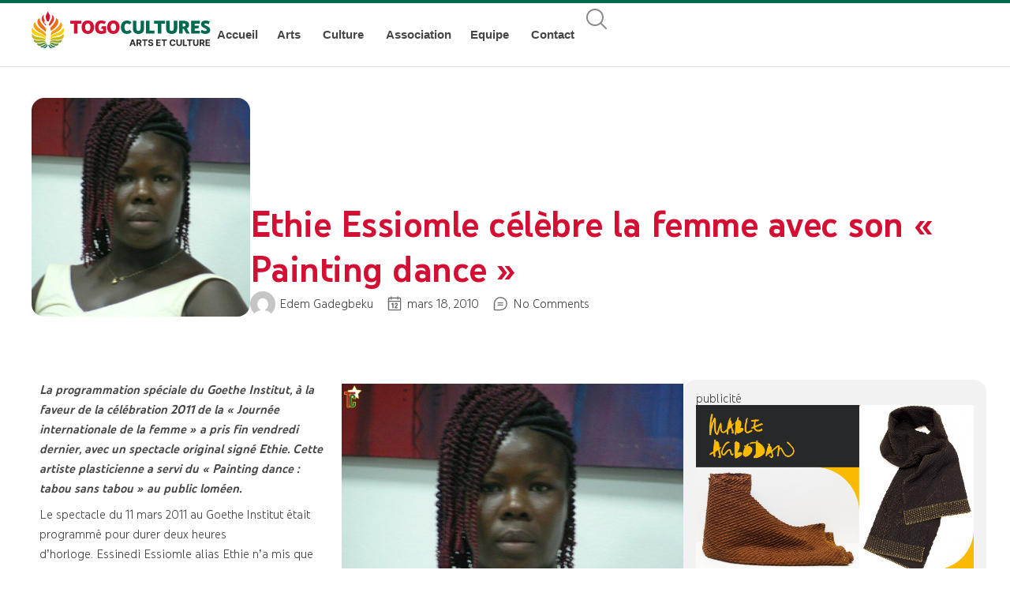

--- FILE ---
content_type: text/html; charset=UTF-8
request_url: http://togocultures.com/ethie-essiomle-celebre-la-femme-avec-son-painting-dance/
body_size: 25165
content:
<!doctype html>
<html lang="fr-FR">
<head>
	<meta charset="UTF-8">
	<meta name="viewport" content="width=device-width, initial-scale=1">
	<link rel="profile" href="https://gmpg.org/xfn/11">
	<meta name='robots' content='index, follow, max-image-preview:large, max-snippet:-1, max-video-preview:-1' />

	<!-- This site is optimized with the Yoast SEO plugin v26.6 - https://yoast.com/wordpress/plugins/seo/ -->
	<title>Ethie Essiomle célèbre la femme avec son « Painting dance » - togocultures.com</title>
	<link rel="canonical" href="https://togocultures.com/ethie-essiomle-celebre-la-femme-avec-son-painting-dance/" />
	<meta property="og:locale" content="fr_FR" />
	<meta property="og:type" content="article" />
	<meta property="og:title" content="Ethie Essiomle célèbre la femme avec son « Painting dance » - togocultures.com" />
	<meta property="og:description" content="La programmation spéciale du Goethe Institut, à la faveur de la célébration 2011 de la « Journée internationale de la femme » a pris fin vendredi dernier, avec un spectacle original signé Ethie. Cette artiste plasticienne a servi du « Painting dance : tabou sans tabou » au public loméen. Le spectacle du 11 mars 2011 au Goethe Institut était [&hellip;]" />
	<meta property="og:url" content="https://togocultures.com/ethie-essiomle-celebre-la-femme-avec-son-painting-dance/" />
	<meta property="og:site_name" content="togocultures.com" />
	<meta property="article:publisher" content="https://web.facebook.com/groups/169623540118315" />
	<meta property="article:published_time" content="2010-03-18T09:28:21+00:00" />
	<meta property="article:modified_time" content="2014-06-05T09:37:00+00:00" />
	<meta property="og:image" content="https://togocultures.com/wp-content/uploads/2014/06/Essinedi-Essiomley-alias-Ethie.jpg" />
	<meta property="og:image:width" content="584" />
	<meta property="og:image:height" content="480" />
	<meta property="og:image:type" content="image/jpeg" />
	<meta name="author" content="Edem Gadegbeku" />
	<meta name="twitter:card" content="summary_large_image" />
	<meta name="twitter:label1" content="Écrit par" />
	<meta name="twitter:data1" content="Edem Gadegbeku" />
	<meta name="twitter:label2" content="Durée de lecture estimée" />
	<meta name="twitter:data2" content="2 minutes" />
	<script type="application/ld+json" class="yoast-schema-graph">{"@context":"https://schema.org","@graph":[{"@type":"Article","@id":"https://togocultures.com/ethie-essiomle-celebre-la-femme-avec-son-painting-dance/#article","isPartOf":{"@id":"https://togocultures.com/ethie-essiomle-celebre-la-femme-avec-son-painting-dance/"},"author":{"name":"Edem Gadegbeku","@id":"https://togocultures.com/#/schema/person/481e98e3e6cc5009fa30ae6255cced8e"},"headline":"Ethie Essiomle célèbre la femme avec son « Painting dance »","datePublished":"2010-03-18T09:28:21+00:00","dateModified":"2014-06-05T09:37:00+00:00","mainEntityOfPage":{"@id":"https://togocultures.com/ethie-essiomle-celebre-la-femme-avec-son-painting-dance/"},"wordCount":394,"commentCount":0,"publisher":{"@id":"https://togocultures.com/#organization"},"image":{"@id":"https://togocultures.com/ethie-essiomle-celebre-la-femme-avec-son-painting-dance/#primaryimage"},"thumbnailUrl":"https://togocultures.com/wp-content/uploads/2014/06/Essinedi-Essiomley-alias-Ethie.jpg","articleSection":["Arts Plastiques","Danse"],"inLanguage":"fr-FR","potentialAction":[{"@type":"CommentAction","name":"Comment","target":["https://togocultures.com/ethie-essiomle-celebre-la-femme-avec-son-painting-dance/#respond"]}]},{"@type":"WebPage","@id":"https://togocultures.com/ethie-essiomle-celebre-la-femme-avec-son-painting-dance/","url":"https://togocultures.com/ethie-essiomle-celebre-la-femme-avec-son-painting-dance/","name":"Ethie Essiomle célèbre la femme avec son « Painting dance » - togocultures.com","isPartOf":{"@id":"https://togocultures.com/#website"},"primaryImageOfPage":{"@id":"https://togocultures.com/ethie-essiomle-celebre-la-femme-avec-son-painting-dance/#primaryimage"},"image":{"@id":"https://togocultures.com/ethie-essiomle-celebre-la-femme-avec-son-painting-dance/#primaryimage"},"thumbnailUrl":"https://togocultures.com/wp-content/uploads/2014/06/Essinedi-Essiomley-alias-Ethie.jpg","datePublished":"2010-03-18T09:28:21+00:00","dateModified":"2014-06-05T09:37:00+00:00","breadcrumb":{"@id":"https://togocultures.com/ethie-essiomle-celebre-la-femme-avec-son-painting-dance/#breadcrumb"},"inLanguage":"fr-FR","potentialAction":[{"@type":"ReadAction","target":["https://togocultures.com/ethie-essiomle-celebre-la-femme-avec-son-painting-dance/"]}]},{"@type":"ImageObject","inLanguage":"fr-FR","@id":"https://togocultures.com/ethie-essiomle-celebre-la-femme-avec-son-painting-dance/#primaryimage","url":"https://togocultures.com/wp-content/uploads/2014/06/Essinedi-Essiomley-alias-Ethie.jpg","contentUrl":"https://togocultures.com/wp-content/uploads/2014/06/Essinedi-Essiomley-alias-Ethie.jpg","width":584,"height":480,"caption":"Essinedi Essiomley alias Ethie Photo: Gaëtan Noussouglo"},{"@type":"BreadcrumbList","@id":"https://togocultures.com/ethie-essiomle-celebre-la-femme-avec-son-painting-dance/#breadcrumb","itemListElement":[{"@type":"ListItem","position":1,"name":"Accueil","item":"https://togocultures.com/"},{"@type":"ListItem","position":2,"name":"Ethie Essiomle célèbre la femme avec son « Painting dance »"}]},{"@type":"WebSite","@id":"https://togocultures.com/#website","url":"https://togocultures.com/","name":"togocultures.com","description":"Portail des Arts et de la Culture au Togo","publisher":{"@id":"https://togocultures.com/#organization"},"potentialAction":[{"@type":"SearchAction","target":{"@type":"EntryPoint","urlTemplate":"https://togocultures.com/?s={search_term_string}"},"query-input":{"@type":"PropertyValueSpecification","valueRequired":true,"valueName":"search_term_string"}}],"inLanguage":"fr-FR"},{"@type":"Organization","@id":"https://togocultures.com/#organization","name":"togocultures.com","url":"https://togocultures.com/","logo":{"@type":"ImageObject","inLanguage":"fr-FR","@id":"https://togocultures.com/#/schema/logo/image/","url":"https://togocultures.com/wp-content/uploads/2024/04/togo-cultures-logo2.svg","contentUrl":"https://togocultures.com/wp-content/uploads/2024/04/togo-cultures-logo2.svg","width":245,"height":52,"caption":"togocultures.com"},"image":{"@id":"https://togocultures.com/#/schema/logo/image/"},"sameAs":["https://web.facebook.com/groups/169623540118315"]},{"@type":"Person","@id":"https://togocultures.com/#/schema/person/481e98e3e6cc5009fa30ae6255cced8e","name":"Edem Gadegbeku","image":{"@type":"ImageObject","inLanguage":"fr-FR","@id":"https://togocultures.com/#/schema/person/image/","url":"https://secure.gravatar.com/avatar/5af155b4321279b9a02f38984bb7fda3b5d52a70e223d77013d3f4332d58efc5?s=96&d=mm&r=g","contentUrl":"https://secure.gravatar.com/avatar/5af155b4321279b9a02f38984bb7fda3b5d52a70e223d77013d3f4332d58efc5?s=96&d=mm&r=g","caption":"Edem Gadegbeku"},"url":"https://togocultures.com/author/gadedem/"}]}</script>
	<!-- / Yoast SEO plugin. -->


<link rel="alternate" type="application/rss+xml" title="togocultures.com &raquo; Flux" href="https://togocultures.com/feed/" />
<link rel="alternate" type="application/rss+xml" title="togocultures.com &raquo; Flux des commentaires" href="https://togocultures.com/comments/feed/" />
<link rel="alternate" type="application/rss+xml" title="togocultures.com &raquo; Ethie Essiomle  célèbre la femme avec son « Painting dance » Flux des commentaires" href="https://togocultures.com/ethie-essiomle-celebre-la-femme-avec-son-painting-dance/feed/" />
<link rel="alternate" title="oEmbed (JSON)" type="application/json+oembed" href="https://togocultures.com/wp-json/oembed/1.0/embed?url=https%3A%2F%2Ftogocultures.com%2Fethie-essiomle-celebre-la-femme-avec-son-painting-dance%2F" />
<link rel="alternate" title="oEmbed (XML)" type="text/xml+oembed" href="https://togocultures.com/wp-json/oembed/1.0/embed?url=https%3A%2F%2Ftogocultures.com%2Fethie-essiomle-celebre-la-femme-avec-son-painting-dance%2F&#038;format=xml" />
<style id='wp-img-auto-sizes-contain-inline-css'>
img:is([sizes=auto i],[sizes^="auto," i]){contain-intrinsic-size:3000px 1500px}
/*# sourceURL=wp-img-auto-sizes-contain-inline-css */
</style>
<style id='wp-emoji-styles-inline-css'>

	img.wp-smiley, img.emoji {
		display: inline !important;
		border: none !important;
		box-shadow: none !important;
		height: 1em !important;
		width: 1em !important;
		margin: 0 0.07em !important;
		vertical-align: -0.1em !important;
		background: none !important;
		padding: 0 !important;
	}
/*# sourceURL=wp-emoji-styles-inline-css */
</style>
<link rel='stylesheet' id='wp-block-library-css' href='http://togocultures.com/wp-includes/css/dist/block-library/style.min.css?ver=6.9' media='all' />
<style id='safe-svg-svg-icon-style-inline-css'>
.safe-svg-cover{text-align:center}.safe-svg-cover .safe-svg-inside{display:inline-block;max-width:100%}.safe-svg-cover svg{fill:currentColor;height:100%;max-height:100%;max-width:100%;width:100%}

/*# sourceURL=http://togocultures.com/wp-content/plugins/safe-svg/dist/safe-svg-block-frontend.css */
</style>
<style id='global-styles-inline-css'>
:root{--wp--preset--aspect-ratio--square: 1;--wp--preset--aspect-ratio--4-3: 4/3;--wp--preset--aspect-ratio--3-4: 3/4;--wp--preset--aspect-ratio--3-2: 3/2;--wp--preset--aspect-ratio--2-3: 2/3;--wp--preset--aspect-ratio--16-9: 16/9;--wp--preset--aspect-ratio--9-16: 9/16;--wp--preset--color--black: #000000;--wp--preset--color--cyan-bluish-gray: #abb8c3;--wp--preset--color--white: #ffffff;--wp--preset--color--pale-pink: #f78da7;--wp--preset--color--vivid-red: #cf2e2e;--wp--preset--color--luminous-vivid-orange: #ff6900;--wp--preset--color--luminous-vivid-amber: #fcb900;--wp--preset--color--light-green-cyan: #7bdcb5;--wp--preset--color--vivid-green-cyan: #00d084;--wp--preset--color--pale-cyan-blue: #8ed1fc;--wp--preset--color--vivid-cyan-blue: #0693e3;--wp--preset--color--vivid-purple: #9b51e0;--wp--preset--gradient--vivid-cyan-blue-to-vivid-purple: linear-gradient(135deg,rgb(6,147,227) 0%,rgb(155,81,224) 100%);--wp--preset--gradient--light-green-cyan-to-vivid-green-cyan: linear-gradient(135deg,rgb(122,220,180) 0%,rgb(0,208,130) 100%);--wp--preset--gradient--luminous-vivid-amber-to-luminous-vivid-orange: linear-gradient(135deg,rgb(252,185,0) 0%,rgb(255,105,0) 100%);--wp--preset--gradient--luminous-vivid-orange-to-vivid-red: linear-gradient(135deg,rgb(255,105,0) 0%,rgb(207,46,46) 100%);--wp--preset--gradient--very-light-gray-to-cyan-bluish-gray: linear-gradient(135deg,rgb(238,238,238) 0%,rgb(169,184,195) 100%);--wp--preset--gradient--cool-to-warm-spectrum: linear-gradient(135deg,rgb(74,234,220) 0%,rgb(151,120,209) 20%,rgb(207,42,186) 40%,rgb(238,44,130) 60%,rgb(251,105,98) 80%,rgb(254,248,76) 100%);--wp--preset--gradient--blush-light-purple: linear-gradient(135deg,rgb(255,206,236) 0%,rgb(152,150,240) 100%);--wp--preset--gradient--blush-bordeaux: linear-gradient(135deg,rgb(254,205,165) 0%,rgb(254,45,45) 50%,rgb(107,0,62) 100%);--wp--preset--gradient--luminous-dusk: linear-gradient(135deg,rgb(255,203,112) 0%,rgb(199,81,192) 50%,rgb(65,88,208) 100%);--wp--preset--gradient--pale-ocean: linear-gradient(135deg,rgb(255,245,203) 0%,rgb(182,227,212) 50%,rgb(51,167,181) 100%);--wp--preset--gradient--electric-grass: linear-gradient(135deg,rgb(202,248,128) 0%,rgb(113,206,126) 100%);--wp--preset--gradient--midnight: linear-gradient(135deg,rgb(2,3,129) 0%,rgb(40,116,252) 100%);--wp--preset--font-size--small: 13px;--wp--preset--font-size--medium: 20px;--wp--preset--font-size--large: 36px;--wp--preset--font-size--x-large: 42px;--wp--preset--spacing--20: 0.44rem;--wp--preset--spacing--30: 0.67rem;--wp--preset--spacing--40: 1rem;--wp--preset--spacing--50: 1.5rem;--wp--preset--spacing--60: 2.25rem;--wp--preset--spacing--70: 3.38rem;--wp--preset--spacing--80: 5.06rem;--wp--preset--shadow--natural: 6px 6px 9px rgba(0, 0, 0, 0.2);--wp--preset--shadow--deep: 12px 12px 50px rgba(0, 0, 0, 0.4);--wp--preset--shadow--sharp: 6px 6px 0px rgba(0, 0, 0, 0.2);--wp--preset--shadow--outlined: 6px 6px 0px -3px rgb(255, 255, 255), 6px 6px rgb(0, 0, 0);--wp--preset--shadow--crisp: 6px 6px 0px rgb(0, 0, 0);}:root { --wp--style--global--content-size: 800px;--wp--style--global--wide-size: 1200px; }:where(body) { margin: 0; }.wp-site-blocks > .alignleft { float: left; margin-right: 2em; }.wp-site-blocks > .alignright { float: right; margin-left: 2em; }.wp-site-blocks > .aligncenter { justify-content: center; margin-left: auto; margin-right: auto; }:where(.wp-site-blocks) > * { margin-block-start: 24px; margin-block-end: 0; }:where(.wp-site-blocks) > :first-child { margin-block-start: 0; }:where(.wp-site-blocks) > :last-child { margin-block-end: 0; }:root { --wp--style--block-gap: 24px; }:root :where(.is-layout-flow) > :first-child{margin-block-start: 0;}:root :where(.is-layout-flow) > :last-child{margin-block-end: 0;}:root :where(.is-layout-flow) > *{margin-block-start: 24px;margin-block-end: 0;}:root :where(.is-layout-constrained) > :first-child{margin-block-start: 0;}:root :where(.is-layout-constrained) > :last-child{margin-block-end: 0;}:root :where(.is-layout-constrained) > *{margin-block-start: 24px;margin-block-end: 0;}:root :where(.is-layout-flex){gap: 24px;}:root :where(.is-layout-grid){gap: 24px;}.is-layout-flow > .alignleft{float: left;margin-inline-start: 0;margin-inline-end: 2em;}.is-layout-flow > .alignright{float: right;margin-inline-start: 2em;margin-inline-end: 0;}.is-layout-flow > .aligncenter{margin-left: auto !important;margin-right: auto !important;}.is-layout-constrained > .alignleft{float: left;margin-inline-start: 0;margin-inline-end: 2em;}.is-layout-constrained > .alignright{float: right;margin-inline-start: 2em;margin-inline-end: 0;}.is-layout-constrained > .aligncenter{margin-left: auto !important;margin-right: auto !important;}.is-layout-constrained > :where(:not(.alignleft):not(.alignright):not(.alignfull)){max-width: var(--wp--style--global--content-size);margin-left: auto !important;margin-right: auto !important;}.is-layout-constrained > .alignwide{max-width: var(--wp--style--global--wide-size);}body .is-layout-flex{display: flex;}.is-layout-flex{flex-wrap: wrap;align-items: center;}.is-layout-flex > :is(*, div){margin: 0;}body .is-layout-grid{display: grid;}.is-layout-grid > :is(*, div){margin: 0;}body{padding-top: 0px;padding-right: 0px;padding-bottom: 0px;padding-left: 0px;}a:where(:not(.wp-element-button)){text-decoration: underline;}:root :where(.wp-element-button, .wp-block-button__link){background-color: #32373c;border-width: 0;color: #fff;font-family: inherit;font-size: inherit;font-style: inherit;font-weight: inherit;letter-spacing: inherit;line-height: inherit;padding-top: calc(0.667em + 2px);padding-right: calc(1.333em + 2px);padding-bottom: calc(0.667em + 2px);padding-left: calc(1.333em + 2px);text-decoration: none;text-transform: inherit;}.has-black-color{color: var(--wp--preset--color--black) !important;}.has-cyan-bluish-gray-color{color: var(--wp--preset--color--cyan-bluish-gray) !important;}.has-white-color{color: var(--wp--preset--color--white) !important;}.has-pale-pink-color{color: var(--wp--preset--color--pale-pink) !important;}.has-vivid-red-color{color: var(--wp--preset--color--vivid-red) !important;}.has-luminous-vivid-orange-color{color: var(--wp--preset--color--luminous-vivid-orange) !important;}.has-luminous-vivid-amber-color{color: var(--wp--preset--color--luminous-vivid-amber) !important;}.has-light-green-cyan-color{color: var(--wp--preset--color--light-green-cyan) !important;}.has-vivid-green-cyan-color{color: var(--wp--preset--color--vivid-green-cyan) !important;}.has-pale-cyan-blue-color{color: var(--wp--preset--color--pale-cyan-blue) !important;}.has-vivid-cyan-blue-color{color: var(--wp--preset--color--vivid-cyan-blue) !important;}.has-vivid-purple-color{color: var(--wp--preset--color--vivid-purple) !important;}.has-black-background-color{background-color: var(--wp--preset--color--black) !important;}.has-cyan-bluish-gray-background-color{background-color: var(--wp--preset--color--cyan-bluish-gray) !important;}.has-white-background-color{background-color: var(--wp--preset--color--white) !important;}.has-pale-pink-background-color{background-color: var(--wp--preset--color--pale-pink) !important;}.has-vivid-red-background-color{background-color: var(--wp--preset--color--vivid-red) !important;}.has-luminous-vivid-orange-background-color{background-color: var(--wp--preset--color--luminous-vivid-orange) !important;}.has-luminous-vivid-amber-background-color{background-color: var(--wp--preset--color--luminous-vivid-amber) !important;}.has-light-green-cyan-background-color{background-color: var(--wp--preset--color--light-green-cyan) !important;}.has-vivid-green-cyan-background-color{background-color: var(--wp--preset--color--vivid-green-cyan) !important;}.has-pale-cyan-blue-background-color{background-color: var(--wp--preset--color--pale-cyan-blue) !important;}.has-vivid-cyan-blue-background-color{background-color: var(--wp--preset--color--vivid-cyan-blue) !important;}.has-vivid-purple-background-color{background-color: var(--wp--preset--color--vivid-purple) !important;}.has-black-border-color{border-color: var(--wp--preset--color--black) !important;}.has-cyan-bluish-gray-border-color{border-color: var(--wp--preset--color--cyan-bluish-gray) !important;}.has-white-border-color{border-color: var(--wp--preset--color--white) !important;}.has-pale-pink-border-color{border-color: var(--wp--preset--color--pale-pink) !important;}.has-vivid-red-border-color{border-color: var(--wp--preset--color--vivid-red) !important;}.has-luminous-vivid-orange-border-color{border-color: var(--wp--preset--color--luminous-vivid-orange) !important;}.has-luminous-vivid-amber-border-color{border-color: var(--wp--preset--color--luminous-vivid-amber) !important;}.has-light-green-cyan-border-color{border-color: var(--wp--preset--color--light-green-cyan) !important;}.has-vivid-green-cyan-border-color{border-color: var(--wp--preset--color--vivid-green-cyan) !important;}.has-pale-cyan-blue-border-color{border-color: var(--wp--preset--color--pale-cyan-blue) !important;}.has-vivid-cyan-blue-border-color{border-color: var(--wp--preset--color--vivid-cyan-blue) !important;}.has-vivid-purple-border-color{border-color: var(--wp--preset--color--vivid-purple) !important;}.has-vivid-cyan-blue-to-vivid-purple-gradient-background{background: var(--wp--preset--gradient--vivid-cyan-blue-to-vivid-purple) !important;}.has-light-green-cyan-to-vivid-green-cyan-gradient-background{background: var(--wp--preset--gradient--light-green-cyan-to-vivid-green-cyan) !important;}.has-luminous-vivid-amber-to-luminous-vivid-orange-gradient-background{background: var(--wp--preset--gradient--luminous-vivid-amber-to-luminous-vivid-orange) !important;}.has-luminous-vivid-orange-to-vivid-red-gradient-background{background: var(--wp--preset--gradient--luminous-vivid-orange-to-vivid-red) !important;}.has-very-light-gray-to-cyan-bluish-gray-gradient-background{background: var(--wp--preset--gradient--very-light-gray-to-cyan-bluish-gray) !important;}.has-cool-to-warm-spectrum-gradient-background{background: var(--wp--preset--gradient--cool-to-warm-spectrum) !important;}.has-blush-light-purple-gradient-background{background: var(--wp--preset--gradient--blush-light-purple) !important;}.has-blush-bordeaux-gradient-background{background: var(--wp--preset--gradient--blush-bordeaux) !important;}.has-luminous-dusk-gradient-background{background: var(--wp--preset--gradient--luminous-dusk) !important;}.has-pale-ocean-gradient-background{background: var(--wp--preset--gradient--pale-ocean) !important;}.has-electric-grass-gradient-background{background: var(--wp--preset--gradient--electric-grass) !important;}.has-midnight-gradient-background{background: var(--wp--preset--gradient--midnight) !important;}.has-small-font-size{font-size: var(--wp--preset--font-size--small) !important;}.has-medium-font-size{font-size: var(--wp--preset--font-size--medium) !important;}.has-large-font-size{font-size: var(--wp--preset--font-size--large) !important;}.has-x-large-font-size{font-size: var(--wp--preset--font-size--x-large) !important;}
:root :where(.wp-block-pullquote){font-size: 1.5em;line-height: 1.6;}
/*# sourceURL=global-styles-inline-css */
</style>
<link rel='stylesheet' id='hello-elementor-css' href='http://togocultures.com/wp-content/themes/hello-elementor/assets/css/reset.css?ver=3.4.5' media='all' />
<link rel='stylesheet' id='hello-elementor-theme-style-css' href='http://togocultures.com/wp-content/themes/hello-elementor/assets/css/theme.css?ver=3.4.5' media='all' />
<link rel='stylesheet' id='hello-elementor-header-footer-css' href='http://togocultures.com/wp-content/themes/hello-elementor/assets/css/header-footer.css?ver=3.4.5' media='all' />
<link rel='stylesheet' id='elementor-frontend-css' href='http://togocultures.com/wp-content/uploads/elementor/css/custom-frontend.min.css?ver=1769522744' media='all' />
<style id='elementor-frontend-inline-css'>
.elementor-kit-8132{--e-global-color-primary:#D30F33;--e-global-color-secondary:#006A50;--e-global-color-text:#464646;--e-global-color-accent:#D30F33;--e-global-color-4b85231:#6C6C6C;--e-global-color-51244ec:#F2F2F2;--e-global-color-3c45c4e:#FFFFFF;--e-global-color-d49d58f:#FCCC2F;--e-global-typography-primary-font-family:"YouTube Sans Dark";--e-global-typography-secondary-font-family:"YouTube Sans Dark";--e-global-typography-text-font-family:"YouTube Sans Dark";--e-global-typography-text-font-size:16px;--e-global-typography-accent-font-family:"YouTube Sans Dark";--e-global-typography-167f2c6-font-family:"YouTube Sans Dark";--e-global-typography-167f2c6-font-size:16px;--e-global-typography-167f2c6-font-weight:400;--e-global-typography-167f2c6-line-height:1.6em;--e-global-typography-df2e79e-font-family:"YouTube Sans Dark";--e-global-typography-df2e79e-font-size:48px;--e-global-typography-df2e79e-font-weight:700;--e-global-typography-df2e79e-line-height:1.3em;--e-global-typography-df2e79e-letter-spacing:-0.5px;--e-global-typography-6883844-font-family:"YouTube Sans Dark";--e-global-typography-6883844-font-size:32px;--e-global-typography-6883844-font-weight:700;--e-global-typography-6883844-line-height:1.3em;--e-global-typography-61e1432-font-family:"YouTube Sans Dark";--e-global-typography-61e1432-font-size:22px;--e-global-typography-61e1432-font-weight:700;--e-global-typography-61e1432-line-height:1.3em;--e-global-typography-7eeec43-font-family:"YouTube Sans Dark";--e-global-typography-7eeec43-font-size:18px;--e-global-typography-7eeec43-font-weight:700;--e-global-typography-7eeec43-line-height:1.3em;--e-global-typography-5cc9dfc-font-family:"YouTube Sans Dark";--e-global-typography-5cc9dfc-font-size:16px;--e-global-typography-5cc9dfc-font-weight:700;--e-global-typography-5cc9dfc-line-height:1.3em;--e-global-typography-97119b6-font-family:"YouTube Sans Dark";--e-global-typography-97119b6-font-size:36px;--e-global-typography-97119b6-font-weight:900;--e-global-typography-97119b6-text-transform:uppercase;--e-global-typography-97119b6-letter-spacing:-0.5px;--e-global-typography-2e03314-font-family:"YouTube Sans Dark";--e-global-typography-2e03314-font-size:22px;--e-global-typography-2e03314-font-weight:900;--e-global-typography-2e03314-text-transform:uppercase;color:var( --e-global-color-text );font-family:var( --e-global-typography-167f2c6-font-family ), -apple-system, BlinkMacSystemFont, Segoe UI, Roboto, Oxygen, Ubuntu, Cantarell, Open Sans, Helvetica Neue, sans-serif;font-size:var( --e-global-typography-167f2c6-font-size );font-weight:var( --e-global-typography-167f2c6-font-weight );line-height:var( --e-global-typography-167f2c6-line-height );}.elementor-kit-8132 button,.elementor-kit-8132 input[type="button"],.elementor-kit-8132 input[type="submit"],.elementor-kit-8132 .elementor-button{background-color:var( --e-global-color-secondary );font-size:16px;font-weight:700;line-height:1.6em;color:var( --e-global-color-3c45c4e );border-style:none;border-radius:8px 8px 8px 8px;padding:6px 20px 8px 20px;}.elementor-kit-8132 button:hover,.elementor-kit-8132 button:focus,.elementor-kit-8132 input[type="button"]:hover,.elementor-kit-8132 input[type="button"]:focus,.elementor-kit-8132 input[type="submit"]:hover,.elementor-kit-8132 input[type="submit"]:focus,.elementor-kit-8132 .elementor-button:hover,.elementor-kit-8132 .elementor-button:focus{background-color:var( --e-global-color-primary );color:var( --e-global-color-3c45c4e );border-radius:8px 8px 8px 8px;}.elementor-kit-8132 e-page-transition{background-color:#FFBC7D;}.elementor-kit-8132 p{margin-block-end:8px;}.elementor-kit-8132 a{line-height:1.6em;}.elementor-kit-8132 h1{color:var( --e-global-color-primary );font-family:var( --e-global-typography-df2e79e-font-family ), -apple-system, BlinkMacSystemFont, Segoe UI, Roboto, Oxygen, Ubuntu, Cantarell, Open Sans, Helvetica Neue, sans-serif;font-size:var( --e-global-typography-df2e79e-font-size );font-weight:var( --e-global-typography-df2e79e-font-weight );line-height:var( --e-global-typography-df2e79e-line-height );letter-spacing:var( --e-global-typography-df2e79e-letter-spacing );}.elementor-kit-8132 h2{color:var( --e-global-color-secondary );font-family:var( --e-global-typography-6883844-font-family ), -apple-system, BlinkMacSystemFont, Segoe UI, Roboto, Oxygen, Ubuntu, Cantarell, Open Sans, Helvetica Neue, sans-serif;font-size:var( --e-global-typography-6883844-font-size );font-weight:var( --e-global-typography-6883844-font-weight );line-height:var( --e-global-typography-6883844-line-height );}.elementor-kit-8132 h3{color:var( --e-global-color-secondary );font-family:var( --e-global-typography-61e1432-font-family ), -apple-system, BlinkMacSystemFont, Segoe UI, Roboto, Oxygen, Ubuntu, Cantarell, Open Sans, Helvetica Neue, sans-serif;font-size:var( --e-global-typography-61e1432-font-size );font-weight:var( --e-global-typography-61e1432-font-weight );line-height:var( --e-global-typography-61e1432-line-height );}.elementor-kit-8132 h4{color:var( --e-global-color-text );font-family:var( --e-global-typography-7eeec43-font-family ), -apple-system, BlinkMacSystemFont, Segoe UI, Roboto, Oxygen, Ubuntu, Cantarell, Open Sans, Helvetica Neue, sans-serif;font-size:var( --e-global-typography-7eeec43-font-size );font-weight:var( --e-global-typography-7eeec43-font-weight );line-height:var( --e-global-typography-7eeec43-line-height );}.elementor-kit-8132 h5{color:var( --e-global-color-text );font-family:var( --e-global-typography-5cc9dfc-font-family ), -apple-system, BlinkMacSystemFont, Segoe UI, Roboto, Oxygen, Ubuntu, Cantarell, Open Sans, Helvetica Neue, sans-serif;font-size:var( --e-global-typography-5cc9dfc-font-size );font-weight:var( --e-global-typography-5cc9dfc-font-weight );line-height:var( --e-global-typography-5cc9dfc-line-height );}.elementor-kit-8132 h6{color:var( --e-global-color-text );}.elementor-section.elementor-section-boxed > .elementor-container{max-width:1200px;}.e-con{--container-max-width:1200px;--container-default-padding-top:0px;--container-default-padding-right:0px;--container-default-padding-bottom:0px;--container-default-padding-left:0px;}.elementor-widget:not(:last-child){margin-block-end:16px;}.elementor-element{--widgets-spacing:16px 16px;--widgets-spacing-row:16px;--widgets-spacing-column:16px;}{}h1.entry-title{display:var(--page-title-display);}@media(max-width:1400px){.elementor-kit-8132{font-size:var( --e-global-typography-167f2c6-font-size );line-height:var( --e-global-typography-167f2c6-line-height );}.elementor-kit-8132 h1{font-size:var( --e-global-typography-df2e79e-font-size );line-height:var( --e-global-typography-df2e79e-line-height );letter-spacing:var( --e-global-typography-df2e79e-letter-spacing );}.elementor-kit-8132 h2{font-size:var( --e-global-typography-6883844-font-size );line-height:var( --e-global-typography-6883844-line-height );}.elementor-kit-8132 h3{font-size:var( --e-global-typography-61e1432-font-size );line-height:var( --e-global-typography-61e1432-line-height );}.elementor-kit-8132 h4{font-size:var( --e-global-typography-7eeec43-font-size );line-height:var( --e-global-typography-7eeec43-line-height );}.elementor-kit-8132 h5{font-size:var( --e-global-typography-5cc9dfc-font-size );line-height:var( --e-global-typography-5cc9dfc-line-height );}}@media(max-width:1024px){.elementor-kit-8132{--e-global-typography-df2e79e-font-size:32px;--e-global-typography-6883844-font-size:24px;--e-global-typography-61e1432-font-size:21px;--e-global-typography-7eeec43-font-size:16px;--e-global-typography-5cc9dfc-font-size:15px;--e-global-typography-97119b6-font-size:24px;--e-global-typography-97119b6-letter-spacing:0px;font-size:var( --e-global-typography-167f2c6-font-size );line-height:var( --e-global-typography-167f2c6-line-height );}.elementor-kit-8132 h1{font-size:var( --e-global-typography-df2e79e-font-size );line-height:var( --e-global-typography-df2e79e-line-height );letter-spacing:var( --e-global-typography-df2e79e-letter-spacing );}.elementor-kit-8132 h2{font-size:var( --e-global-typography-6883844-font-size );line-height:var( --e-global-typography-6883844-line-height );}.elementor-kit-8132 h3{font-size:var( --e-global-typography-61e1432-font-size );line-height:var( --e-global-typography-61e1432-line-height );}.elementor-kit-8132 h4{font-size:var( --e-global-typography-7eeec43-font-size );line-height:var( --e-global-typography-7eeec43-line-height );}.elementor-kit-8132 h5{font-size:var( --e-global-typography-5cc9dfc-font-size );line-height:var( --e-global-typography-5cc9dfc-line-height );}.elementor-section.elementor-section-boxed > .elementor-container{max-width:1024px;}.e-con{--container-max-width:1024px;}}@media(max-width:480px){.elementor-kit-8132{--e-global-typography-167f2c6-font-size:15px;--e-global-typography-df2e79e-font-size:24px;--e-global-typography-6883844-font-size:20px;--e-global-typography-61e1432-font-size:17px;--e-global-typography-97119b6-font-size:22px;--e-global-typography-2e03314-font-size:20px;font-size:var( --e-global-typography-167f2c6-font-size );line-height:var( --e-global-typography-167f2c6-line-height );}.elementor-kit-8132 a{font-size:15px;}.elementor-kit-8132 h1{font-size:var( --e-global-typography-df2e79e-font-size );line-height:var( --e-global-typography-df2e79e-line-height );letter-spacing:var( --e-global-typography-df2e79e-letter-spacing );}.elementor-kit-8132 h2{font-size:var( --e-global-typography-6883844-font-size );line-height:var( --e-global-typography-6883844-line-height );}.elementor-kit-8132 h3{font-size:var( --e-global-typography-61e1432-font-size );line-height:var( --e-global-typography-61e1432-line-height );}.elementor-kit-8132 h4{font-size:var( --e-global-typography-7eeec43-font-size );line-height:var( --e-global-typography-7eeec43-line-height );}.elementor-kit-8132 h5{font-size:var( --e-global-typography-5cc9dfc-font-size );line-height:var( --e-global-typography-5cc9dfc-line-height );}.elementor-kit-8132 button,.elementor-kit-8132 input[type="button"],.elementor-kit-8132 input[type="submit"],.elementor-kit-8132 .elementor-button{font-size:15px;}.elementor-section.elementor-section-boxed > .elementor-container{max-width:767px;}.e-con{--container-max-width:767px;}}/* Start Custom Fonts CSS */@font-face {
	font-family: 'YouTube Sans Dark';
	font-style: normal;
	font-weight: normal;
	font-display: auto;
	src: url('http://togocultures.com/wp-content/uploads/2024/04/YouTubeSansDarkRegular.eot');
	src: url('http://togocultures.com/wp-content/uploads/2024/04/YouTubeSansDarkRegular.eot?#iefix') format('embedded-opentype'),
		url('http://togocultures.com/wp-content/uploads/2024/04/YouTubeSansDarkRegular.woff2') format('woff2'),
		url('http://togocultures.com/wp-content/uploads/2024/04/YouTubeSansDarkRegular.woff') format('woff'),
		url('http://togocultures.com/wp-content/uploads/2024/04/YouTubeSansDarkRegular.ttf') format('truetype'),
		url('http://togocultures.com/wp-content/uploads/2024/04/YouTubeSansDarkRegular.svg#YouTubeSansDark') format('svg');
}
@font-face {
	font-family: 'YouTube Sans Dark';
	font-style: normal;
	font-weight: 500;
	font-display: auto;
	src: url('http://togocultures.com/wp-content/uploads/2024/04/YouTubeSansDarkMedium.eot');
	src: url('http://togocultures.com/wp-content/uploads/2024/04/YouTubeSansDarkMedium.eot?#iefix') format('embedded-opentype'),
		url('http://togocultures.com/wp-content/uploads/2024/04/YouTubeSansDarkMedium.woff2') format('woff2'),
		url('http://togocultures.com/wp-content/uploads/2024/04/YouTubeSansDarkMedium.woff') format('woff'),
		url('http://togocultures.com/wp-content/uploads/2024/04/YouTubeSansDarkMedium.ttf') format('truetype'),
		url('http://togocultures.com/wp-content/uploads/2024/04/YouTubeSansDarkMedium.svg#YouTubeSansDark') format('svg');
}
@font-face {
	font-family: 'YouTube Sans Dark';
	font-style: normal;
	font-weight: bold;
	font-display: auto;
	src: url('http://togocultures.com/wp-content/uploads/2024/04/YouTubeSansDarkBold.eot');
	src: url('http://togocultures.com/wp-content/uploads/2024/04/YouTubeSansDarkBold.eot?#iefix') format('embedded-opentype'),
		url('http://togocultures.com/wp-content/uploads/2024/04/YouTubeSansDarkBold.woff2') format('woff2'),
		url('http://togocultures.com/wp-content/uploads/2024/04/YouTubeSansDarkBold.woff') format('woff'),
		url('http://togocultures.com/wp-content/uploads/2024/04/YouTubeSansDarkBold.ttf') format('truetype'),
		url('http://togocultures.com/wp-content/uploads/2024/04/YouTubeSansDarkBold.svg#YouTubeSansDark') format('svg');
}
@font-face {
	font-family: 'YouTube Sans Dark';
	font-style: normal;
	font-weight: 900;
	font-display: auto;
	src: url('http://togocultures.com/wp-content/uploads/2024/04/YouTubeSansDarkBlack.eot');
	src: url('http://togocultures.com/wp-content/uploads/2024/04/YouTubeSansDarkBlack.eot?#iefix') format('embedded-opentype'),
		url('http://togocultures.com/wp-content/uploads/2024/04/YouTubeSansDarkBlack.woff2') format('woff2'),
		url('http://togocultures.com/wp-content/uploads/2024/04/YouTubeSansDarkBlack.woff') format('woff'),
		url('http://togocultures.com/wp-content/uploads/2024/04/YouTubeSansDarkBlack.ttf') format('truetype'),
		url('http://togocultures.com/wp-content/uploads/2024/04/YouTubeSansDarkBlack.svg#YouTubeSansDark') format('svg');
}
/* End Custom Fonts CSS */
.elementor-8159 .elementor-element.elementor-element-67cac53{--display:flex;--min-height:80px;--flex-direction:row;--container-widget-width:initial;--container-widget-height:100%;--container-widget-flex-grow:1;--container-widget-align-self:stretch;--flex-wrap-mobile:wrap;--justify-content:space-between;--flex-wrap:nowrap;border-style:solid;--border-style:solid;border-width:4px 0px 0px 0px;--border-top-width:4px;--border-right-width:0px;--border-bottom-width:0px;--border-left-width:0px;border-color:var( --e-global-color-secondary );--border-color:var( --e-global-color-secondary );--padding-top:0px;--padding-bottom:0px;--padding-left:20px;--padding-right:20px;}.elementor-8159 .elementor-element.elementor-element-67cac53:not(.elementor-motion-effects-element-type-background), .elementor-8159 .elementor-element.elementor-element-67cac53 > .elementor-motion-effects-container > .elementor-motion-effects-layer{background-color:var( --e-global-color-3c45c4e );}.elementor-8159 .elementor-element.elementor-element-32dc4e9{--display:flex;--flex-direction:column;--container-widget-width:100%;--container-widget-height:initial;--container-widget-flex-grow:0;--container-widget-align-self:initial;--flex-wrap-mobile:wrap;--justify-content:center;}.elementor-widget-theme-site-logo .widget-image-caption{color:var( --e-global-color-text );font-family:var( --e-global-typography-text-font-family ), -apple-system, BlinkMacSystemFont, Segoe UI, Roboto, Oxygen, Ubuntu, Cantarell, Open Sans, Helvetica Neue, sans-serif;font-size:var( --e-global-typography-text-font-size );}.elementor-8159 .elementor-element.elementor-element-060f96b > .elementor-widget-container{padding:10px 0px 10px 0px;}.elementor-8159 .elementor-element.elementor-element-060f96b{text-align:start;}.elementor-8159 .elementor-element.elementor-element-060f96b img{width:280px;max-width:100%;}.elementor-8159 .elementor-element.elementor-element-d38ed75{--display:flex;--flex-direction:row;--container-widget-width:calc( ( 1 - var( --container-widget-flex-grow ) ) * 100% );--container-widget-height:100%;--container-widget-flex-grow:1;--container-widget-align-self:stretch;--flex-wrap-mobile:wrap;--justify-content:flex-end;--align-items:center;--gap:12px 12px;--row-gap:12px;--column-gap:12px;}.elementor-widget-nav-menu .elementor-nav-menu .elementor-item{font-family:var( --e-global-typography-primary-font-family ), -apple-system, BlinkMacSystemFont, Segoe UI, Roboto, Oxygen, Ubuntu, Cantarell, Open Sans, Helvetica Neue, sans-serif;}.elementor-widget-nav-menu .elementor-nav-menu--main .elementor-item{color:var( --e-global-color-text );fill:var( --e-global-color-text );}.elementor-widget-nav-menu .elementor-nav-menu--main .elementor-item:hover,
					.elementor-widget-nav-menu .elementor-nav-menu--main .elementor-item.elementor-item-active,
					.elementor-widget-nav-menu .elementor-nav-menu--main .elementor-item.highlighted,
					.elementor-widget-nav-menu .elementor-nav-menu--main .elementor-item:focus{color:var( --e-global-color-accent );fill:var( --e-global-color-accent );}.elementor-widget-nav-menu .elementor-nav-menu--main:not(.e--pointer-framed) .elementor-item:before,
					.elementor-widget-nav-menu .elementor-nav-menu--main:not(.e--pointer-framed) .elementor-item:after{background-color:var( --e-global-color-accent );}.elementor-widget-nav-menu .e--pointer-framed .elementor-item:before,
					.elementor-widget-nav-menu .e--pointer-framed .elementor-item:after{border-color:var( --e-global-color-accent );}.elementor-widget-nav-menu{--e-nav-menu-divider-color:var( --e-global-color-text );}.elementor-widget-nav-menu .elementor-nav-menu--dropdown .elementor-item, .elementor-widget-nav-menu .elementor-nav-menu--dropdown  .elementor-sub-item{font-family:var( --e-global-typography-accent-font-family ), -apple-system, BlinkMacSystemFont, Segoe UI, Roboto, Oxygen, Ubuntu, Cantarell, Open Sans, Helvetica Neue, sans-serif;}.elementor-8159 .elementor-element.elementor-element-38373da .elementor-menu-toggle{margin:0 auto;}.elementor-8159 .elementor-element.elementor-element-38373da .elementor-nav-menu .elementor-item{font-family:"Inter", -apple-system, BlinkMacSystemFont, Segoe UI, Roboto, Oxygen, Ubuntu, Cantarell, Open Sans, Helvetica Neue, sans-serif;font-size:15px;font-weight:600;}.elementor-8159 .elementor-element.elementor-element-38373da .elementor-nav-menu--main .elementor-item{color:var( --e-global-color-text );fill:var( --e-global-color-text );padding-left:8px;padding-right:8px;padding-top:30px;padding-bottom:30px;}.elementor-8159 .elementor-element.elementor-element-38373da .elementor-nav-menu--main .elementor-item.elementor-item-active{color:var( --e-global-color-primary );}.elementor-8159 .elementor-element.elementor-element-38373da{--e-nav-menu-horizontal-menu-item-margin:calc( 8px / 2 );}.elementor-8159 .elementor-element.elementor-element-38373da .elementor-nav-menu--main:not(.elementor-nav-menu--layout-horizontal) .elementor-nav-menu > li:not(:last-child){margin-bottom:8px;}.elementor-8159 .elementor-element.elementor-element-38373da .elementor-nav-menu--dropdown a, .elementor-8159 .elementor-element.elementor-element-38373da .elementor-menu-toggle{color:var( --e-global-color-text );fill:var( --e-global-color-text );}.elementor-8159 .elementor-element.elementor-element-38373da .elementor-nav-menu--dropdown{background-color:var( --e-global-color-3c45c4e );}.elementor-8159 .elementor-element.elementor-element-38373da .elementor-nav-menu--dropdown a:hover,
					.elementor-8159 .elementor-element.elementor-element-38373da .elementor-nav-menu--dropdown a:focus,
					.elementor-8159 .elementor-element.elementor-element-38373da .elementor-nav-menu--dropdown a.elementor-item-active,
					.elementor-8159 .elementor-element.elementor-element-38373da .elementor-nav-menu--dropdown a.highlighted,
					.elementor-8159 .elementor-element.elementor-element-38373da .elementor-menu-toggle:hover,
					.elementor-8159 .elementor-element.elementor-element-38373da .elementor-menu-toggle:focus{color:var( --e-global-color-primary );}.elementor-8159 .elementor-element.elementor-element-38373da .elementor-nav-menu--dropdown a:hover,
					.elementor-8159 .elementor-element.elementor-element-38373da .elementor-nav-menu--dropdown a:focus,
					.elementor-8159 .elementor-element.elementor-element-38373da .elementor-nav-menu--dropdown a.elementor-item-active,
					.elementor-8159 .elementor-element.elementor-element-38373da .elementor-nav-menu--dropdown a.highlighted{background-color:var( --e-global-color-3c45c4e );}.elementor-8159 .elementor-element.elementor-element-38373da .elementor-nav-menu--dropdown a.elementor-item-active{color:var( --e-global-color-primary );background-color:var( --e-global-color-3c45c4e );}.elementor-8159 .elementor-element.elementor-element-38373da .elementor-nav-menu--dropdown .elementor-item, .elementor-8159 .elementor-element.elementor-element-38373da .elementor-nav-menu--dropdown  .elementor-sub-item{font-family:"YouTube Sans Dark", -apple-system, BlinkMacSystemFont, Segoe UI, Roboto, Oxygen, Ubuntu, Cantarell, Open Sans, Helvetica Neue, sans-serif;font-size:15px;font-weight:600;}.elementor-8159 .elementor-element.elementor-element-38373da .elementor-nav-menu--main .elementor-nav-menu--dropdown, .elementor-8159 .elementor-element.elementor-element-38373da .elementor-nav-menu__container.elementor-nav-menu--dropdown{box-shadow:0px 2px 6px 0px rgba(0, 0, 0, 0.19);}.elementor-8159 .elementor-element.elementor-element-38373da .elementor-nav-menu--dropdown a{padding-left:10px;padding-right:10px;padding-top:10px;padding-bottom:10px;}.elementor-8159 .elementor-element.elementor-element-38373da .elementor-nav-menu--main > .elementor-nav-menu > li > .elementor-nav-menu--dropdown, .elementor-8159 .elementor-element.elementor-element-38373da .elementor-nav-menu__container.elementor-nav-menu--dropdown{margin-top:0px !important;}.elementor-widget-search-form input[type="search"].elementor-search-form__input{font-family:var( --e-global-typography-text-font-family ), -apple-system, BlinkMacSystemFont, Segoe UI, Roboto, Oxygen, Ubuntu, Cantarell, Open Sans, Helvetica Neue, sans-serif;font-size:var( --e-global-typography-text-font-size );}.elementor-widget-search-form .elementor-search-form__input,
					.elementor-widget-search-form .elementor-search-form__icon,
					.elementor-widget-search-form .elementor-lightbox .dialog-lightbox-close-button,
					.elementor-widget-search-form .elementor-lightbox .dialog-lightbox-close-button:hover,
					.elementor-widget-search-form.elementor-search-form--skin-full_screen input[type="search"].elementor-search-form__input{color:var( --e-global-color-text );fill:var( --e-global-color-text );}.elementor-widget-search-form .elementor-search-form__submit{font-family:var( --e-global-typography-text-font-family ), -apple-system, BlinkMacSystemFont, Segoe UI, Roboto, Oxygen, Ubuntu, Cantarell, Open Sans, Helvetica Neue, sans-serif;font-size:var( --e-global-typography-text-font-size );background-color:var( --e-global-color-secondary );}.elementor-8159 .elementor-element.elementor-element-238b376 .elementor-search-form{text-align:center;}.elementor-8159 .elementor-element.elementor-element-238b376 .elementor-search-form__toggle{--e-search-form-toggle-size:40px;--e-search-form-toggle-color:var( --e-global-color-text );--e-search-form-toggle-background-color:var( --e-global-color-51244ec );--e-search-form-toggle-border-width:0px;--e-search-form-toggle-border-radius:0px;}.elementor-8159 .elementor-element.elementor-element-238b376.elementor-search-form--skin-full_screen .elementor-search-form__container{background-color:var( --e-global-color-51244ec );}.elementor-8159 .elementor-element.elementor-element-238b376 input[type="search"].elementor-search-form__input{font-family:var( --e-global-typography-167f2c6-font-family ), -apple-system, BlinkMacSystemFont, Segoe UI, Roboto, Oxygen, Ubuntu, Cantarell, Open Sans, Helvetica Neue, sans-serif;font-size:var( --e-global-typography-167f2c6-font-size );font-weight:var( --e-global-typography-167f2c6-font-weight );line-height:var( --e-global-typography-167f2c6-line-height );}.elementor-8159 .elementor-element.elementor-element-238b376:not(.elementor-search-form--skin-full_screen) .elementor-search-form--focus .elementor-search-form__input,
					.elementor-8159 .elementor-element.elementor-element-238b376 .elementor-search-form--focus .elementor-search-form__icon,
					.elementor-8159 .elementor-element.elementor-element-238b376 .elementor-lightbox .dialog-lightbox-close-button:hover,
					.elementor-8159 .elementor-element.elementor-element-238b376.elementor-search-form--skin-full_screen input[type="search"].elementor-search-form__input:focus{color:var( --e-global-color-text );fill:var( --e-global-color-text );}.elementor-8159 .elementor-element.elementor-element-238b376:not(.elementor-search-form--skin-full_screen) .elementor-search-form__container{border-width:0px 0px 0px 0px;border-radius:0px;}.elementor-8159 .elementor-element.elementor-element-238b376.elementor-search-form--skin-full_screen input[type="search"].elementor-search-form__input{border-width:0px 0px 0px 0px;border-radius:0px;}.elementor-8159 .elementor-element.elementor-element-73922bc{--display:flex;--min-height:60px;--flex-direction:row;--container-widget-width:calc( ( 1 - var( --container-widget-flex-grow ) ) * 100% );--container-widget-height:100%;--container-widget-flex-grow:1;--container-widget-align-self:stretch;--flex-wrap-mobile:wrap;--justify-content:space-between;--align-items:center;--flex-wrap:nowrap;--padding-top:0px;--padding-bottom:0px;--padding-left:10px;--padding-right:10px;}.elementor-8159 .elementor-element.elementor-element-73922bc:not(.elementor-motion-effects-element-type-background), .elementor-8159 .elementor-element.elementor-element-73922bc > .elementor-motion-effects-container > .elementor-motion-effects-layer{background-color:var( --e-global-color-3c45c4e );}.elementor-8159 .elementor-element.elementor-element-1dfe6d5{--display:flex;--flex-direction:column;--container-widget-width:100%;--container-widget-height:initial;--container-widget-flex-grow:0;--container-widget-align-self:initial;--flex-wrap-mobile:wrap;}.elementor-widget-image .widget-image-caption{color:var( --e-global-color-text );font-family:var( --e-global-typography-text-font-family ), -apple-system, BlinkMacSystemFont, Segoe UI, Roboto, Oxygen, Ubuntu, Cantarell, Open Sans, Helvetica Neue, sans-serif;font-size:var( --e-global-typography-text-font-size );}.elementor-8159 .elementor-element.elementor-element-5ad2ff0{text-align:start;}.elementor-8159 .elementor-element.elementor-element-5ad2ff0 img{width:60px;max-width:100%;height:52px;}.elementor-8159 .elementor-element.elementor-element-09be639{--display:flex;--flex-direction:row;--container-widget-width:calc( ( 1 - var( --container-widget-flex-grow ) ) * 100% );--container-widget-height:100%;--container-widget-flex-grow:1;--container-widget-align-self:stretch;--flex-wrap-mobile:wrap;--justify-content:flex-end;--align-items:center;--gap:8px 8px;--row-gap:8px;--column-gap:8px;}.elementor-8159 .elementor-element.elementor-element-9dfe712 .elementor-menu-toggle{margin-left:auto;background-color:var( --e-global-color-3c45c4e );border-width:0px;border-radius:0px;}.elementor-8159 .elementor-element.elementor-element-9dfe712 .elementor-nav-menu--dropdown a, .elementor-8159 .elementor-element.elementor-element-9dfe712 .elementor-menu-toggle{color:var( --e-global-color-text );fill:var( --e-global-color-text );}.elementor-8159 .elementor-element.elementor-element-9dfe712 .elementor-nav-menu--dropdown{background-color:var( --e-global-color-51244ec );}.elementor-8159 .elementor-element.elementor-element-9dfe712 .elementor-nav-menu--dropdown a:hover,
					.elementor-8159 .elementor-element.elementor-element-9dfe712 .elementor-nav-menu--dropdown a:focus,
					.elementor-8159 .elementor-element.elementor-element-9dfe712 .elementor-nav-menu--dropdown a.elementor-item-active,
					.elementor-8159 .elementor-element.elementor-element-9dfe712 .elementor-nav-menu--dropdown a.highlighted,
					.elementor-8159 .elementor-element.elementor-element-9dfe712 .elementor-menu-toggle:hover,
					.elementor-8159 .elementor-element.elementor-element-9dfe712 .elementor-menu-toggle:focus{color:var( --e-global-color-3c45c4e );}.elementor-8159 .elementor-element.elementor-element-9dfe712 .elementor-nav-menu--dropdown a:hover,
					.elementor-8159 .elementor-element.elementor-element-9dfe712 .elementor-nav-menu--dropdown a:focus,
					.elementor-8159 .elementor-element.elementor-element-9dfe712 .elementor-nav-menu--dropdown a.elementor-item-active,
					.elementor-8159 .elementor-element.elementor-element-9dfe712 .elementor-nav-menu--dropdown a.highlighted{background-color:var( --e-global-color-4b85231 );}.elementor-8159 .elementor-element.elementor-element-9dfe712 .elementor-nav-menu--dropdown a.elementor-item-active{color:var( --e-global-color-3c45c4e );background-color:var( --e-global-color-4b85231 );}.elementor-8159 .elementor-element.elementor-element-9dfe712 .elementor-nav-menu--dropdown .elementor-item, .elementor-8159 .elementor-element.elementor-element-9dfe712 .elementor-nav-menu--dropdown  .elementor-sub-item{font-size:16px;font-weight:700;}.elementor-8159 .elementor-element.elementor-element-9dfe712 .elementor-nav-menu--dropdown a{padding-left:24px;padding-right:24px;padding-top:16px;padding-bottom:16px;}.elementor-8159 .elementor-element.elementor-element-9dfe712 .elementor-nav-menu--dropdown li:not(:last-child){border-style:solid;border-color:#4646462E;border-bottom-width:1px;}.elementor-8159 .elementor-element.elementor-element-9dfe712 .elementor-nav-menu--main > .elementor-nav-menu > li > .elementor-nav-menu--dropdown, .elementor-8159 .elementor-element.elementor-element-9dfe712 .elementor-nav-menu__container.elementor-nav-menu--dropdown{margin-top:6px !important;}.elementor-8159 .elementor-element.elementor-element-9dfe712 div.elementor-menu-toggle{color:var( --e-global-color-text );}.elementor-8159 .elementor-element.elementor-element-9dfe712 div.elementor-menu-toggle svg{fill:var( --e-global-color-text );}.elementor-8159 .elementor-element.elementor-element-9dfe712 div.elementor-menu-toggle:hover, .elementor-8159 .elementor-element.elementor-element-9dfe712 div.elementor-menu-toggle:focus{color:var( --e-global-color-text );}.elementor-8159 .elementor-element.elementor-element-9dfe712 div.elementor-menu-toggle:hover svg, .elementor-8159 .elementor-element.elementor-element-9dfe712 div.elementor-menu-toggle:focus svg{fill:var( --e-global-color-text );}.elementor-8159 .elementor-element.elementor-element-9dfe712 .elementor-menu-toggle:hover, .elementor-8159 .elementor-element.elementor-element-9dfe712 .elementor-menu-toggle:focus{background-color:var( --e-global-color-3c45c4e );}.elementor-8159 .elementor-element.elementor-element-9dfe712{--nav-menu-icon-size:30px;}.elementor-8159 .elementor-element.elementor-element-0f2ae53 .elementor-search-form{text-align:center;}.elementor-8159 .elementor-element.elementor-element-0f2ae53 .elementor-search-form__toggle{--e-search-form-toggle-size:40px;--e-search-form-toggle-color:var( --e-global-color-text );--e-search-form-toggle-background-color:var( --e-global-color-51244ec );--e-search-form-toggle-border-width:0px;--e-search-form-toggle-border-radius:0px;}.elementor-8159 .elementor-element.elementor-element-0f2ae53.elementor-search-form--skin-full_screen .elementor-search-form__container{background-color:var( --e-global-color-51244ec );}.elementor-8159 .elementor-element.elementor-element-0f2ae53 input[type="search"].elementor-search-form__input{font-family:var( --e-global-typography-167f2c6-font-family ), -apple-system, BlinkMacSystemFont, Segoe UI, Roboto, Oxygen, Ubuntu, Cantarell, Open Sans, Helvetica Neue, sans-serif;font-size:var( --e-global-typography-167f2c6-font-size );font-weight:var( --e-global-typography-167f2c6-font-weight );line-height:var( --e-global-typography-167f2c6-line-height );}.elementor-8159 .elementor-element.elementor-element-0f2ae53:not(.elementor-search-form--skin-full_screen) .elementor-search-form--focus .elementor-search-form__input,
					.elementor-8159 .elementor-element.elementor-element-0f2ae53 .elementor-search-form--focus .elementor-search-form__icon,
					.elementor-8159 .elementor-element.elementor-element-0f2ae53 .elementor-lightbox .dialog-lightbox-close-button:hover,
					.elementor-8159 .elementor-element.elementor-element-0f2ae53.elementor-search-form--skin-full_screen input[type="search"].elementor-search-form__input:focus{color:var( --e-global-color-text );fill:var( --e-global-color-text );}.elementor-8159 .elementor-element.elementor-element-0f2ae53:not(.elementor-search-form--skin-full_screen) .elementor-search-form__container{border-width:0px 0px 0px 0px;border-radius:0px;}.elementor-8159 .elementor-element.elementor-element-0f2ae53.elementor-search-form--skin-full_screen input[type="search"].elementor-search-form__input{border-width:0px 0px 0px 0px;border-radius:0px;}.elementor-theme-builder-content-area{height:400px;}.elementor-location-header:before, .elementor-location-footer:before{content:"";display:table;clear:both;}@media(max-width:1400px){.elementor-widget-theme-site-logo .widget-image-caption{font-size:var( --e-global-typography-text-font-size );}.elementor-widget-search-form input[type="search"].elementor-search-form__input{font-size:var( --e-global-typography-text-font-size );}.elementor-widget-search-form .elementor-search-form__submit{font-size:var( --e-global-typography-text-font-size );}.elementor-8159 .elementor-element.elementor-element-238b376 input[type="search"].elementor-search-form__input{font-size:var( --e-global-typography-167f2c6-font-size );line-height:var( --e-global-typography-167f2c6-line-height );}.elementor-widget-image .widget-image-caption{font-size:var( --e-global-typography-text-font-size );}.elementor-8159 .elementor-element.elementor-element-0f2ae53 input[type="search"].elementor-search-form__input{font-size:var( --e-global-typography-167f2c6-font-size );line-height:var( --e-global-typography-167f2c6-line-height );}}@media(max-width:1024px){.elementor-widget-theme-site-logo .widget-image-caption{font-size:var( --e-global-typography-text-font-size );}.elementor-widget-search-form input[type="search"].elementor-search-form__input{font-size:var( --e-global-typography-text-font-size );}.elementor-widget-search-form .elementor-search-form__submit{font-size:var( --e-global-typography-text-font-size );}.elementor-8159 .elementor-element.elementor-element-238b376 input[type="search"].elementor-search-form__input{font-size:var( --e-global-typography-167f2c6-font-size );line-height:var( --e-global-typography-167f2c6-line-height );}.elementor-widget-image .widget-image-caption{font-size:var( --e-global-typography-text-font-size );}.elementor-8159 .elementor-element.elementor-element-0f2ae53 input[type="search"].elementor-search-form__input{font-size:var( --e-global-typography-167f2c6-font-size );line-height:var( --e-global-typography-167f2c6-line-height );}}@media(max-width:480px){.elementor-widget-theme-site-logo .widget-image-caption{font-size:var( --e-global-typography-text-font-size );}.elementor-8159 .elementor-element.elementor-element-38373da .elementor-nav-menu--dropdown .elementor-item, .elementor-8159 .elementor-element.elementor-element-38373da .elementor-nav-menu--dropdown  .elementor-sub-item{font-size:15px;}.elementor-widget-search-form input[type="search"].elementor-search-form__input{font-size:var( --e-global-typography-text-font-size );}.elementor-widget-search-form .elementor-search-form__submit{font-size:var( --e-global-typography-text-font-size );}.elementor-8159 .elementor-element.elementor-element-238b376 input[type="search"].elementor-search-form__input{font-size:var( --e-global-typography-167f2c6-font-size );line-height:var( --e-global-typography-167f2c6-line-height );}.elementor-widget-image .widget-image-caption{font-size:var( --e-global-typography-text-font-size );}.elementor-8159 .elementor-element.elementor-element-9dfe712 .elementor-nav-menu--dropdown .elementor-item, .elementor-8159 .elementor-element.elementor-element-9dfe712 .elementor-nav-menu--dropdown  .elementor-sub-item{font-size:15px;}.elementor-8159 .elementor-element.elementor-element-0f2ae53 input[type="search"].elementor-search-form__input{font-size:var( --e-global-typography-167f2c6-font-size );line-height:var( --e-global-typography-167f2c6-line-height );}}@media(min-width:481px){.elementor-8159 .elementor-element.elementor-element-32dc4e9{--width:auto;}.elementor-8159 .elementor-element.elementor-element-1dfe6d5{--width:auto;}}
.elementor-8219 .elementor-element.elementor-element-9708d67{--display:flex;--flex-direction:column;--container-widget-width:100%;--container-widget-height:initial;--container-widget-flex-grow:0;--container-widget-align-self:initial;--flex-wrap-mobile:wrap;--gap:0px 0px;--row-gap:0px;--column-gap:0px;}.elementor-8219 .elementor-element.elementor-element-10f650f{--display:flex;--flex-direction:row;--container-widget-width:initial;--container-widget-height:100%;--container-widget-flex-grow:1;--container-widget-align-self:stretch;--flex-wrap-mobile:wrap;--padding-top:30px;--padding-bottom:30px;--padding-left:20px;--padding-right:20px;}.elementor-8219 .elementor-element.elementor-element-10f650f:not(.elementor-motion-effects-element-type-background), .elementor-8219 .elementor-element.elementor-element-10f650f > .elementor-motion-effects-container > .elementor-motion-effects-layer{background-color:var( --e-global-color-secondary );}.elementor-8219 .elementor-element.elementor-element-f550f87{--display:flex;--flex-direction:row;--container-widget-width:calc( ( 1 - var( --container-widget-flex-grow ) ) * 100% );--container-widget-height:100%;--container-widget-flex-grow:1;--container-widget-align-self:stretch;--flex-wrap-mobile:wrap;--align-items:center;}.elementor-8219 .elementor-element.elementor-element-9384d75{--display:flex;--flex-direction:column;--container-widget-width:100%;--container-widget-height:initial;--container-widget-flex-grow:0;--container-widget-align-self:initial;--flex-wrap-mobile:wrap;--gap:0px 0px;--row-gap:0px;--column-gap:0px;}.elementor-widget-image .widget-image-caption{color:var( --e-global-color-text );font-family:var( --e-global-typography-text-font-family ), -apple-system, BlinkMacSystemFont, Segoe UI, Roboto, Oxygen, Ubuntu, Cantarell, Open Sans, Helvetica Neue, sans-serif;font-size:var( --e-global-typography-text-font-size );}.elementor-8219 .elementor-element.elementor-element-aa53a5c{text-align:start;}.elementor-8219 .elementor-element.elementor-element-aa53a5c img{width:240px;max-width:100%;}.elementor-8219 .elementor-element.elementor-element-ce18894{--display:flex;--flex-direction:row;--container-widget-width:calc( ( 1 - var( --container-widget-flex-grow ) ) * 100% );--container-widget-height:100%;--container-widget-flex-grow:1;--container-widget-align-self:stretch;--flex-wrap-mobile:wrap;--justify-content:flex-end;--align-items:center;--gap:32px 32px;--row-gap:32px;--column-gap:32px;}.elementor-widget-icon-list .elementor-icon-list-item:not(:last-child):after{border-color:var( --e-global-color-text );}.elementor-widget-icon-list .elementor-icon-list-icon i{color:var( --e-global-color-primary );}.elementor-widget-icon-list .elementor-icon-list-icon svg{fill:var( --e-global-color-primary );}.elementor-widget-icon-list .elementor-icon-list-item > .elementor-icon-list-text, .elementor-widget-icon-list .elementor-icon-list-item > a{font-family:var( --e-global-typography-text-font-family ), -apple-system, BlinkMacSystemFont, Segoe UI, Roboto, Oxygen, Ubuntu, Cantarell, Open Sans, Helvetica Neue, sans-serif;font-size:var( --e-global-typography-text-font-size );}.elementor-widget-icon-list .elementor-icon-list-text{color:var( --e-global-color-secondary );}.elementor-8219 .elementor-element.elementor-element-d3a4e0a .elementor-icon-list-items:not(.elementor-inline-items) .elementor-icon-list-item:not(:last-child){padding-block-end:calc(20px/2);}.elementor-8219 .elementor-element.elementor-element-d3a4e0a .elementor-icon-list-items:not(.elementor-inline-items) .elementor-icon-list-item:not(:first-child){margin-block-start:calc(20px/2);}.elementor-8219 .elementor-element.elementor-element-d3a4e0a .elementor-icon-list-items.elementor-inline-items .elementor-icon-list-item{margin-inline:calc(20px/2);}.elementor-8219 .elementor-element.elementor-element-d3a4e0a .elementor-icon-list-items.elementor-inline-items{margin-inline:calc(-20px/2);}.elementor-8219 .elementor-element.elementor-element-d3a4e0a .elementor-icon-list-items.elementor-inline-items .elementor-icon-list-item:after{inset-inline-end:calc(-20px/2);}.elementor-8219 .elementor-element.elementor-element-d3a4e0a .elementor-icon-list-icon i{transition:color 0.3s;}.elementor-8219 .elementor-element.elementor-element-d3a4e0a .elementor-icon-list-icon svg{transition:fill 0.3s;}.elementor-8219 .elementor-element.elementor-element-d3a4e0a{--e-icon-list-icon-size:14px;--icon-vertical-offset:0px;}.elementor-8219 .elementor-element.elementor-element-d3a4e0a .elementor-icon-list-item > .elementor-icon-list-text, .elementor-8219 .elementor-element.elementor-element-d3a4e0a .elementor-icon-list-item > a{font-size:15px;font-weight:700;line-height:1.6em;}.elementor-8219 .elementor-element.elementor-element-d3a4e0a .elementor-icon-list-text{color:var( --e-global-color-3c45c4e );transition:color 0.3s;}.elementor-8219 .elementor-element.elementor-element-d3a4e0a .elementor-icon-list-item:hover .elementor-icon-list-text{color:var( --e-global-color-51244ec );}.elementor-8219 .elementor-element.elementor-element-39b22f5{--grid-template-columns:repeat(0, auto);--icon-size:21px;--grid-column-gap:8px;--grid-row-gap:0px;}.elementor-8219 .elementor-element.elementor-element-39b22f5 .elementor-widget-container{text-align:center;}.elementor-8219 .elementor-element.elementor-element-39b22f5 .elementor-social-icon{background-color:var( --e-global-color-3c45c4e );}.elementor-8219 .elementor-element.elementor-element-39b22f5 .elementor-social-icon i{color:var( --e-global-color-secondary );}.elementor-8219 .elementor-element.elementor-element-39b22f5 .elementor-social-icon svg{fill:var( --e-global-color-secondary );}.elementor-8219 .elementor-element.elementor-element-39b22f5 .elementor-icon{border-radius:8px 8px 8px 8px;}.elementor-8219 .elementor-element.elementor-element-39b22f5 .elementor-social-icon:hover{background-color:var( --e-global-color-51244ec );}.elementor-8219 .elementor-element.elementor-element-c97ef95{--display:flex;--padding-top:20px;--padding-bottom:20px;--padding-left:20px;--padding-right:20px;}.elementor-8219 .elementor-element.elementor-element-c97ef95:not(.elementor-motion-effects-element-type-background), .elementor-8219 .elementor-element.elementor-element-c97ef95 > .elementor-motion-effects-container > .elementor-motion-effects-layer{background-color:var( --e-global-color-text );}.elementor-widget-heading .elementor-heading-title{font-family:var( --e-global-typography-primary-font-family ), -apple-system, BlinkMacSystemFont, Segoe UI, Roboto, Oxygen, Ubuntu, Cantarell, Open Sans, Helvetica Neue, sans-serif;color:var( --e-global-color-primary );}.elementor-8219 .elementor-element.elementor-element-59657d3{text-align:center;}.elementor-8219 .elementor-element.elementor-element-59657d3 .elementor-heading-title{font-size:14px;font-weight:400;line-height:1.6em;color:var( --e-global-color-51244ec );}.elementor-theme-builder-content-area{height:400px;}.elementor-location-header:before, .elementor-location-footer:before{content:"";display:table;clear:both;}@media(max-width:1400px){.elementor-widget-image .widget-image-caption{font-size:var( --e-global-typography-text-font-size );}.elementor-widget-icon-list .elementor-icon-list-item > .elementor-icon-list-text, .elementor-widget-icon-list .elementor-icon-list-item > a{font-size:var( --e-global-typography-text-font-size );}}@media(max-width:1024px){.elementor-8219 .elementor-element.elementor-element-10f650f{--flex-direction:column;--container-widget-width:100%;--container-widget-height:initial;--container-widget-flex-grow:0;--container-widget-align-self:initial;--flex-wrap-mobile:wrap;--padding-top:20px;--padding-bottom:20px;--padding-left:20px;--padding-right:20px;}.elementor-8219 .elementor-element.elementor-element-f550f87{--flex-direction:column;--container-widget-width:100%;--container-widget-height:initial;--container-widget-flex-grow:0;--container-widget-align-self:initial;--flex-wrap-mobile:wrap;--gap:20px 20px;--row-gap:20px;--column-gap:20px;}.elementor-widget-image .widget-image-caption{font-size:var( --e-global-typography-text-font-size );}.elementor-8219 .elementor-element.elementor-element-ce18894{--justify-content:space-between;}.elementor-widget-icon-list .elementor-icon-list-item > .elementor-icon-list-text, .elementor-widget-icon-list .elementor-icon-list-item > a{font-size:var( --e-global-typography-text-font-size );}}@media(max-width:600px){.elementor-8219 .elementor-element.elementor-element-f550f87{--align-items:center;--container-widget-width:calc( ( 1 - var( --container-widget-flex-grow ) ) * 100% );}.elementor-8219 .elementor-element.elementor-element-ce18894{--align-items:center;--container-widget-width:calc( ( 1 - var( --container-widget-flex-grow ) ) * 100% );}.elementor-8219 .elementor-element.elementor-element-39b22f5 .elementor-widget-container{text-align:center;}}@media(max-width:480px){.elementor-8219 .elementor-element.elementor-element-f550f87{--gap:25px 25px;--row-gap:25px;--column-gap:25px;}.elementor-8219 .elementor-element.elementor-element-9384d75{--align-items:center;--container-widget-width:calc( ( 1 - var( --container-widget-flex-grow ) ) * 100% );}.elementor-widget-image .widget-image-caption{font-size:var( --e-global-typography-text-font-size );}.elementor-8219 .elementor-element.elementor-element-aa53a5c img{width:160px;}.elementor-8219 .elementor-element.elementor-element-ce18894{--flex-direction:column;--container-widget-width:100%;--container-widget-height:initial;--container-widget-flex-grow:0;--container-widget-align-self:initial;--flex-wrap-mobile:wrap;--gap:20px 20px;--row-gap:20px;--column-gap:20px;}.elementor-widget-icon-list .elementor-icon-list-item > .elementor-icon-list-text, .elementor-widget-icon-list .elementor-icon-list-item > a{font-size:var( --e-global-typography-text-font-size );}.elementor-8219 .elementor-element.elementor-element-d3a4e0a .elementor-icon-list-item > .elementor-icon-list-text, .elementor-8219 .elementor-element.elementor-element-d3a4e0a .elementor-icon-list-item > a{font-size:14px;}.elementor-8219 .elementor-element.elementor-element-59657d3 .elementor-heading-title{font-size:15px;}}@media(min-width:481px){.elementor-8219 .elementor-element.elementor-element-9384d75{--width:auto;}}
.elementor-8794 .elementor-element.elementor-element-1ddf1b7{--display:flex;--flex-direction:column;--container-widget-width:100%;--container-widget-height:initial;--container-widget-flex-grow:0;--container-widget-align-self:initial;--flex-wrap-mobile:wrap;}.elementor-8794 .elementor-element.elementor-element-617f4ee{--display:flex;--flex-direction:row;--container-widget-width:calc( ( 1 - var( --container-widget-flex-grow ) ) * 100% );--container-widget-height:100%;--container-widget-flex-grow:1;--container-widget-align-self:stretch;--flex-wrap-mobile:wrap;--align-items:flex-end;--gap:32px 32px;--row-gap:32px;--column-gap:32px;--padding-top:40px;--padding-bottom:40px;--padding-left:20px;--padding-right:20px;}.elementor-widget-theme-post-featured-image .widget-image-caption{color:var( --e-global-color-text );font-family:var( --e-global-typography-text-font-family ), -apple-system, BlinkMacSystemFont, Segoe UI, Roboto, Oxygen, Ubuntu, Cantarell, Open Sans, Helvetica Neue, sans-serif;font-size:var( --e-global-typography-text-font-size );}.elementor-8794 .elementor-element.elementor-element-1d96ed7 img{width:360px;max-width:100%;border-radius:16px 16px 16px 16px;}.elementor-8794 .elementor-element.elementor-element-f02412c{--display:flex;--flex-direction:column;--container-widget-width:100%;--container-widget-height:initial;--container-widget-flex-grow:0;--container-widget-align-self:initial;--flex-wrap-mobile:wrap;--gap:16px 16px;--row-gap:16px;--column-gap:16px;}.elementor-widget-theme-post-title .elementor-heading-title{font-family:var( --e-global-typography-primary-font-family ), -apple-system, BlinkMacSystemFont, Segoe UI, Roboto, Oxygen, Ubuntu, Cantarell, Open Sans, Helvetica Neue, sans-serif;color:var( --e-global-color-primary );}.elementor-8794 .elementor-element.elementor-element-3cdab50 .elementor-heading-title{font-family:"YouTube Sans Dark", -apple-system, BlinkMacSystemFont, Segoe UI, Roboto, Oxygen, Ubuntu, Cantarell, Open Sans, Helvetica Neue, sans-serif;font-size:48px;font-weight:700;line-height:1.2em;letter-spacing:-0.5px;}.elementor-widget-post-info .elementor-icon-list-item:not(:last-child):after{border-color:var( --e-global-color-text );}.elementor-widget-post-info .elementor-icon-list-icon i{color:var( --e-global-color-primary );}.elementor-widget-post-info .elementor-icon-list-icon svg{fill:var( --e-global-color-primary );}.elementor-widget-post-info .elementor-icon-list-text, .elementor-widget-post-info .elementor-icon-list-text a{color:var( --e-global-color-secondary );}.elementor-widget-post-info .elementor-icon-list-item{font-family:var( --e-global-typography-text-font-family ), -apple-system, BlinkMacSystemFont, Segoe UI, Roboto, Oxygen, Ubuntu, Cantarell, Open Sans, Helvetica Neue, sans-serif;font-size:var( --e-global-typography-text-font-size );}.elementor-8794 .elementor-element.elementor-element-884f58f .elementor-repeater-item-73a9ff1 .elementor-icon-list-icon{width:32px;}.elementor-8794 .elementor-element.elementor-element-884f58f .elementor-icon-list-items:not(.elementor-inline-items) .elementor-icon-list-item:not(:last-child){padding-bottom:calc(16px/2);}.elementor-8794 .elementor-element.elementor-element-884f58f .elementor-icon-list-items:not(.elementor-inline-items) .elementor-icon-list-item:not(:first-child){margin-top:calc(16px/2);}.elementor-8794 .elementor-element.elementor-element-884f58f .elementor-icon-list-items.elementor-inline-items .elementor-icon-list-item{margin-right:calc(16px/2);margin-left:calc(16px/2);}.elementor-8794 .elementor-element.elementor-element-884f58f .elementor-icon-list-items.elementor-inline-items{margin-right:calc(-16px/2);margin-left:calc(-16px/2);}body.rtl .elementor-8794 .elementor-element.elementor-element-884f58f .elementor-icon-list-items.elementor-inline-items .elementor-icon-list-item:after{left:calc(-16px/2);}body:not(.rtl) .elementor-8794 .elementor-element.elementor-element-884f58f .elementor-icon-list-items.elementor-inline-items .elementor-icon-list-item:after{right:calc(-16px/2);}.elementor-8794 .elementor-element.elementor-element-884f58f .elementor-icon-list-icon i{color:var( --e-global-color-4b85231 );font-size:22px;}.elementor-8794 .elementor-element.elementor-element-884f58f .elementor-icon-list-icon svg{fill:var( --e-global-color-4b85231 );--e-icon-list-icon-size:22px;}.elementor-8794 .elementor-element.elementor-element-884f58f .elementor-icon-list-icon{width:22px;}.elementor-8794 .elementor-element.elementor-element-884f58f .elementor-icon-list-text, .elementor-8794 .elementor-element.elementor-element-884f58f .elementor-icon-list-text a{color:var( --e-global-color-text );}.elementor-8794 .elementor-element.elementor-element-884f58f .elementor-icon-list-item{font-family:"YouTube Sans Dark", -apple-system, BlinkMacSystemFont, Segoe UI, Roboto, Oxygen, Ubuntu, Cantarell, Open Sans, Helvetica Neue, sans-serif;}.elementor-8794 .elementor-element.elementor-element-ebc6689{--display:flex;--flex-direction:row;--container-widget-width:calc( ( 1 - var( --container-widget-flex-grow ) ) * 100% );--container-widget-height:100%;--container-widget-flex-grow:1;--container-widget-align-self:stretch;--flex-wrap-mobile:wrap;--align-items:flex-start;--gap:40px 40px;--row-gap:40px;--column-gap:40px;--padding-top:30px;--padding-bottom:60px;--padding-left:20px;--padding-right:20px;}.elementor-8794 .elementor-element.elementor-element-c3c4233{--display:flex;--flex-direction:column;--container-widget-width:100%;--container-widget-height:initial;--container-widget-flex-grow:0;--container-widget-align-self:initial;--flex-wrap-mobile:wrap;--gap:20px 20px;--row-gap:20px;--column-gap:20px;}.elementor-8794 .elementor-element.elementor-element-7b959ca{--display:flex;}.elementor-widget-theme-post-content{color:var( --e-global-color-text );font-family:var( --e-global-typography-text-font-family ), -apple-system, BlinkMacSystemFont, Segoe UI, Roboto, Oxygen, Ubuntu, Cantarell, Open Sans, Helvetica Neue, sans-serif;font-size:var( --e-global-typography-text-font-size );}.elementor-8794 .elementor-element.elementor-element-2fcaa81{--display:flex;--flex-direction:column;--container-widget-width:100%;--container-widget-height:initial;--container-widget-flex-grow:0;--container-widget-align-self:initial;--flex-wrap-mobile:wrap;}.elementor-widget-author-box .elementor-author-box__name{color:var( --e-global-color-secondary );font-family:var( --e-global-typography-primary-font-family ), -apple-system, BlinkMacSystemFont, Segoe UI, Roboto, Oxygen, Ubuntu, Cantarell, Open Sans, Helvetica Neue, sans-serif;}.elementor-widget-author-box .elementor-author-box__bio{color:var( --e-global-color-text );font-family:var( --e-global-typography-text-font-family ), -apple-system, BlinkMacSystemFont, Segoe UI, Roboto, Oxygen, Ubuntu, Cantarell, Open Sans, Helvetica Neue, sans-serif;font-size:var( --e-global-typography-text-font-size );}.elementor-widget-author-box .elementor-author-box__button{color:var( --e-global-color-secondary );border-color:var( --e-global-color-secondary );font-family:var( --e-global-typography-accent-font-family ), -apple-system, BlinkMacSystemFont, Segoe UI, Roboto, Oxygen, Ubuntu, Cantarell, Open Sans, Helvetica Neue, sans-serif;}.elementor-widget-author-box .elementor-author-box__button:hover{border-color:var( --e-global-color-secondary );color:var( --e-global-color-secondary );}.elementor-8794 .elementor-element.elementor-element-7a26981 > .elementor-widget-container{background-color:var( --e-global-color-51244ec );padding:16px 16px 16px 16px;border-radius:16px 16px 16px 16px;}.elementor-8794 .elementor-element.elementor-element-7a26981 .elementor-author-box__avatar img{width:92px;height:92px;}body.rtl .elementor-8794 .elementor-element.elementor-element-7a26981.elementor-author-box--layout-image-left .elementor-author-box__avatar,
					 body:not(.rtl) .elementor-8794 .elementor-element.elementor-element-7a26981:not(.elementor-author-box--layout-image-above) .elementor-author-box__avatar{margin-right:20px;margin-left:0;}body:not(.rtl) .elementor-8794 .elementor-element.elementor-element-7a26981.elementor-author-box--layout-image-right .elementor-author-box__avatar,
					 body.rtl .elementor-8794 .elementor-element.elementor-element-7a26981:not(.elementor-author-box--layout-image-above) .elementor-author-box__avatar{margin-left:20px;margin-right:0;}.elementor-8794 .elementor-element.elementor-element-7a26981.elementor-author-box--layout-image-above .elementor-author-box__avatar{margin-bottom:20px;}.elementor-8794 .elementor-element.elementor-element-7a26981 .elementor-author-box__button{color:var( --e-global-color-text );border-color:var( --e-global-color-text );background-color:var( --e-global-color-51244ec );font-family:"YouTube Sans Dark", -apple-system, BlinkMacSystemFont, Segoe UI, Roboto, Oxygen, Ubuntu, Cantarell, Open Sans, Helvetica Neue, sans-serif;font-weight:500;border-width:1px;border-radius:4px;padding:2px 12px 6px 12px;}.elementor-8794 .elementor-element.elementor-element-7a26981 .elementor-author-box__button:hover{border-color:var( --e-global-color-3c45c4e );color:var( --e-global-color-3c45c4e );background-color:var( --e-global-color-secondary );}.elementor-8794 .elementor-element.elementor-element-9fd61d9{--display:flex;--flex-direction:column;--container-widget-width:100%;--container-widget-height:initial;--container-widget-flex-grow:0;--container-widget-align-self:initial;--flex-wrap-mobile:wrap;}.elementor-8794 .elementor-element.elementor-element-c047e4c{--display:flex;--flex-direction:column;--container-widget-width:100%;--container-widget-height:initial;--container-widget-flex-grow:0;--container-widget-align-self:initial;--flex-wrap-mobile:wrap;--gap:20px 20px;--row-gap:20px;--column-gap:20px;}.elementor-8794 .elementor-element.elementor-element-5bc3874{--display:flex;}.elementor-8794 .elementor-element.elementor-element-5742f38{--display:flex;}.elementor-8794 .elementor-element.elementor-element-4123274{--display:flex;--flex-direction:column;--container-widget-width:100%;--container-widget-height:initial;--container-widget-flex-grow:0;--container-widget-align-self:initial;--flex-wrap-mobile:wrap;border-style:solid;--border-style:solid;border-width:1px 0px 0px 0px;--border-top-width:1px;--border-right-width:0px;--border-bottom-width:0px;--border-left-width:0px;border-color:#6C6C6C6B;--border-color:#6C6C6C6B;--padding-top:20px;--padding-bottom:25px;--padding-left:20px;--padding-right:20px;}.elementor-widget-post-navigation span.post-navigation__prev--label{color:var( --e-global-color-text );}.elementor-widget-post-navigation span.post-navigation__next--label{color:var( --e-global-color-text );}.elementor-widget-post-navigation span.post-navigation__prev--label, .elementor-widget-post-navigation span.post-navigation__next--label{font-family:var( --e-global-typography-secondary-font-family ), -apple-system, BlinkMacSystemFont, Segoe UI, Roboto, Oxygen, Ubuntu, Cantarell, Open Sans, Helvetica Neue, sans-serif;}.elementor-widget-post-navigation span.post-navigation__prev--title, .elementor-widget-post-navigation span.post-navigation__next--title{color:var( --e-global-color-secondary );font-family:var( --e-global-typography-secondary-font-family ), -apple-system, BlinkMacSystemFont, Segoe UI, Roboto, Oxygen, Ubuntu, Cantarell, Open Sans, Helvetica Neue, sans-serif;}.elementor-8794 .elementor-element.elementor-element-39d06a4 span.post-navigation__prev--label{color:var( --e-global-color-secondary );}.elementor-8794 .elementor-element.elementor-element-39d06a4 span.post-navigation__next--label{color:var( --e-global-color-secondary );}.elementor-8794 .elementor-element.elementor-element-39d06a4 span.post-navigation__prev--label, .elementor-8794 .elementor-element.elementor-element-39d06a4 span.post-navigation__next--label{font-family:"YouTube Sans Dark", -apple-system, BlinkMacSystemFont, Segoe UI, Roboto, Oxygen, Ubuntu, Cantarell, Open Sans, Helvetica Neue, sans-serif;font-size:13px;font-weight:700;letter-spacing:1px;}.elementor-8794 .elementor-element.elementor-element-39d06a4 span.post-navigation__prev--title, .elementor-8794 .elementor-element.elementor-element-39d06a4 span.post-navigation__next--title{color:var( --e-global-color-text );font-family:"YouTube Sans Dark", -apple-system, BlinkMacSystemFont, Segoe UI, Roboto, Oxygen, Ubuntu, Cantarell, Open Sans, Helvetica Neue, sans-serif;font-size:16px;font-weight:700;}.elementor-8794 .elementor-element.elementor-element-39d06a4 span.post-navigation__prev--title:hover, .elementor-8794 .elementor-element.elementor-element-39d06a4 span.post-navigation__next--title:hover{color:var( --e-global-color-primary );}.elementor-8794 .elementor-element.elementor-element-39d06a4 .post-navigation__arrow-wrapper{color:#6C6C6C7A;fill:#6C6C6C7A;font-size:21px;}.elementor-8794 .elementor-element.elementor-element-39d06a4 .elementor-post-navigation__link a {gap:8px;}.elementor-8794 .elementor-element.elementor-element-39d06a4 .elementor-post-navigation__separator{width:1px;}.elementor-8794 .elementor-element.elementor-element-39d06a4 .elementor-post-navigation{border-block-width:1px;}.elementor-8794 .elementor-element.elementor-element-39d06a4 .elementor-post-navigation__next.elementor-post-navigation__link{width:calc(50% - (1px / 2));}.elementor-8794 .elementor-element.elementor-element-39d06a4 .elementor-post-navigation__prev.elementor-post-navigation__link{width:calc(50% - (1px / 2));}@media(min-width:481px){.elementor-8794 .elementor-element.elementor-element-c3c4233{--width:68%;}.elementor-8794 .elementor-element.elementor-element-c047e4c{--width:32%;}}@media(max-width:1024px) and (min-width:481px){.elementor-8794 .elementor-element.elementor-element-c3c4233{--width:100%;}.elementor-8794 .elementor-element.elementor-element-c047e4c{--width:100%;}}@media(max-width:600px) and (min-width:481px){.elementor-8794 .elementor-element.elementor-element-c3c4233{--width:100%;}.elementor-8794 .elementor-element.elementor-element-c047e4c{--width:100%;}}@media(max-width:1400px){.elementor-widget-theme-post-featured-image .widget-image-caption{font-size:var( --e-global-typography-text-font-size );}.elementor-widget-post-info .elementor-icon-list-item{font-size:var( --e-global-typography-text-font-size );}.elementor-8794 .elementor-element.elementor-element-ebc6689{--padding-top:40px;--padding-bottom:20px;--padding-left:40px;--padding-right:20px;}.elementor-widget-theme-post-content{font-size:var( --e-global-typography-text-font-size );}.elementor-widget-author-box .elementor-author-box__bio{font-size:var( --e-global-typography-text-font-size );}}@media(max-width:1024px){.elementor-8794 .elementor-element.elementor-element-1ddf1b7{--margin-top:50px;--margin-bottom:0px;--margin-left:0px;--margin-right:0px;}.elementor-8794 .elementor-element.elementor-element-617f4ee{--gap:16px 16px;--row-gap:16px;--column-gap:16px;--padding-top:20px;--padding-bottom:20px;--padding-left:20px;--padding-right:20px;}.elementor-widget-theme-post-featured-image .widget-image-caption{font-size:var( --e-global-typography-text-font-size );}.elementor-8794 .elementor-element.elementor-element-3cdab50 .elementor-heading-title{font-size:32px;}.elementor-widget-post-info .elementor-icon-list-item{font-size:var( --e-global-typography-text-font-size );}.elementor-8794 .elementor-element.elementor-element-884f58f .elementor-icon-list-items:not(.elementor-inline-items) .elementor-icon-list-item:not(:last-child){padding-bottom:calc(16px/2);}.elementor-8794 .elementor-element.elementor-element-884f58f .elementor-icon-list-items:not(.elementor-inline-items) .elementor-icon-list-item:not(:first-child){margin-top:calc(16px/2);}.elementor-8794 .elementor-element.elementor-element-884f58f .elementor-icon-list-items.elementor-inline-items .elementor-icon-list-item{margin-right:calc(16px/2);margin-left:calc(16px/2);}.elementor-8794 .elementor-element.elementor-element-884f58f .elementor-icon-list-items.elementor-inline-items{margin-right:calc(-16px/2);margin-left:calc(-16px/2);}body.rtl .elementor-8794 .elementor-element.elementor-element-884f58f .elementor-icon-list-items.elementor-inline-items .elementor-icon-list-item:after{left:calc(-16px/2);}body:not(.rtl) .elementor-8794 .elementor-element.elementor-element-884f58f .elementor-icon-list-items.elementor-inline-items .elementor-icon-list-item:after{right:calc(-16px/2);}.elementor-8794 .elementor-element.elementor-element-884f58f .elementor-icon-list-icon{width:20px;}.elementor-8794 .elementor-element.elementor-element-884f58f .elementor-icon-list-icon i{font-size:20px;}.elementor-8794 .elementor-element.elementor-element-884f58f .elementor-icon-list-icon svg{--e-icon-list-icon-size:20px;}.elementor-8794 .elementor-element.elementor-element-884f58f .elementor-icon-list-item{font-size:14px;}.elementor-8794 .elementor-element.elementor-element-ebc6689{--flex-direction:column;--container-widget-width:100%;--container-widget-height:initial;--container-widget-flex-grow:0;--container-widget-align-self:initial;--flex-wrap-mobile:wrap;--gap:20px 20px;--row-gap:20px;--column-gap:20px;--padding-top:10px;--padding-bottom:30px;--padding-left:20px;--padding-right:20px;}.elementor-8794 .elementor-element.elementor-element-c3c4233{--gap:20px 20px;--row-gap:20px;--column-gap:20px;}.elementor-widget-theme-post-content{font-size:var( --e-global-typography-text-font-size );}.elementor-widget-author-box .elementor-author-box__bio{font-size:var( --e-global-typography-text-font-size );}.elementor-8794 .elementor-element.elementor-element-c047e4c{--gap:20px 20px;--row-gap:20px;--column-gap:20px;}.elementor-8794 .elementor-element.elementor-element-39d06a4 span.post-navigation__prev--title, .elementor-8794 .elementor-element.elementor-element-39d06a4 span.post-navigation__next--title{font-size:16px;}}@media(max-width:600px){.elementor-8794 .elementor-element.elementor-element-ebc6689{--padding-top:10px;--padding-bottom:20px;--padding-left:20px;--padding-right:20px;}}@media(max-width:480px){.elementor-8794 .elementor-element.elementor-element-617f4ee{--padding-top:16px;--padding-bottom:16px;--padding-left:16px;--padding-right:16px;}.elementor-widget-theme-post-featured-image .widget-image-caption{font-size:var( --e-global-typography-text-font-size );}.elementor-8794 .elementor-element.elementor-element-3cdab50 .elementor-heading-title{font-size:24px;}.elementor-widget-post-info .elementor-icon-list-item{font-size:var( --e-global-typography-text-font-size );}.elementor-8794 .elementor-element.elementor-element-884f58f .elementor-repeater-item-73a9ff1 .elementor-icon-list-icon{width:24px;}.elementor-8794 .elementor-element.elementor-element-884f58f .elementor-icon-list-items:not(.elementor-inline-items) .elementor-icon-list-item:not(:last-child){padding-bottom:calc(12px/2);}.elementor-8794 .elementor-element.elementor-element-884f58f .elementor-icon-list-items:not(.elementor-inline-items) .elementor-icon-list-item:not(:first-child){margin-top:calc(12px/2);}.elementor-8794 .elementor-element.elementor-element-884f58f .elementor-icon-list-items.elementor-inline-items .elementor-icon-list-item{margin-right:calc(12px/2);margin-left:calc(12px/2);}.elementor-8794 .elementor-element.elementor-element-884f58f .elementor-icon-list-items.elementor-inline-items{margin-right:calc(-12px/2);margin-left:calc(-12px/2);}body.rtl .elementor-8794 .elementor-element.elementor-element-884f58f .elementor-icon-list-items.elementor-inline-items .elementor-icon-list-item:after{left:calc(-12px/2);}body:not(.rtl) .elementor-8794 .elementor-element.elementor-element-884f58f .elementor-icon-list-items.elementor-inline-items .elementor-icon-list-item:after{right:calc(-12px/2);}.elementor-8794 .elementor-element.elementor-element-884f58f .elementor-icon-list-icon{width:18px;}.elementor-8794 .elementor-element.elementor-element-884f58f .elementor-icon-list-icon i{font-size:18px;}.elementor-8794 .elementor-element.elementor-element-884f58f .elementor-icon-list-icon svg{--e-icon-list-icon-size:18px;}.elementor-8794 .elementor-element.elementor-element-884f58f .elementor-icon-list-item{font-size:13px;}.elementor-8794 .elementor-element.elementor-element-ebc6689{--gap:16px 16px;--row-gap:16px;--column-gap:16px;--padding-top:6px;--padding-bottom:24px;--padding-left:16px;--padding-right:16px;}.elementor-8794 .elementor-element.elementor-element-c3c4233{--gap:16px 16px;--row-gap:16px;--column-gap:16px;}.elementor-widget-theme-post-content{font-size:var( --e-global-typography-text-font-size );}.elementor-widget-author-box .elementor-author-box__bio{font-size:var( --e-global-typography-text-font-size );}.elementor-8794 .elementor-element.elementor-element-7a26981 > .elementor-widget-container{padding:16px 16px 16px 16px;border-radius:0px 0px 0px 0px;}.elementor-8794 .elementor-element.elementor-element-7a26981 .elementor-author-box__avatar img{width:60px;height:60px;}body.rtl .elementor-8794 .elementor-element.elementor-element-7a26981.elementor-author-box--layout-image-left .elementor-author-box__avatar,
					 body:not(.rtl) .elementor-8794 .elementor-element.elementor-element-7a26981:not(.elementor-author-box--layout-image-above) .elementor-author-box__avatar{margin-right:12px;margin-left:0;}body:not(.rtl) .elementor-8794 .elementor-element.elementor-element-7a26981.elementor-author-box--layout-image-right .elementor-author-box__avatar,
					 body.rtl .elementor-8794 .elementor-element.elementor-element-7a26981:not(.elementor-author-box--layout-image-above) .elementor-author-box__avatar{margin-left:12px;margin-right:0;}.elementor-8794 .elementor-element.elementor-element-7a26981.elementor-author-box--layout-image-above .elementor-author-box__avatar{margin-bottom:12px;}.elementor-8794 .elementor-element.elementor-element-7a26981 .elementor-author-box__button{font-size:13px;}.elementor-8794 .elementor-element.elementor-element-c047e4c{--gap:16px 16px;--row-gap:16px;--column-gap:16px;}.elementor-8794 .elementor-element.elementor-element-4123274{--padding-top:16px;--padding-bottom:16px;--padding-left:16px;--padding-right:16px;}.elementor-8794 .elementor-element.elementor-element-39d06a4 span.post-navigation__prev--label, .elementor-8794 .elementor-element.elementor-element-39d06a4 span.post-navigation__next--label{font-size:11px;}.elementor-8794 .elementor-element.elementor-element-39d06a4 span.post-navigation__prev--title, .elementor-8794 .elementor-element.elementor-element-39d06a4 span.post-navigation__next--title{font-size:14px;}.elementor-8794 .elementor-element.elementor-element-39d06a4 .post-navigation__arrow-wrapper{font-size:17px;}}
/*# sourceURL=elementor-frontend-inline-css */
</style>
<link rel='stylesheet' id='widget-image-css' href='http://togocultures.com/wp-content/plugins/elementor/assets/css/widget-image.min.css?ver=3.34.0' media='all' />
<link rel='stylesheet' id='widget-nav-menu-css' href='http://togocultures.com/wp-content/uploads/elementor/css/custom-pro-widget-nav-menu.min.css?ver=1769522744' media='all' />
<link rel='stylesheet' id='widget-search-form-css' href='http://togocultures.com/wp-content/plugins/elementor-pro/assets/css/widget-search-form.min.css?ver=3.32.2' media='all' />
<link rel='stylesheet' id='widget-icon-list-css' href='http://togocultures.com/wp-content/uploads/elementor/css/custom-widget-icon-list.min.css?ver=1769522744' media='all' />
<link rel='stylesheet' id='widget-social-icons-css' href='http://togocultures.com/wp-content/plugins/elementor/assets/css/widget-social-icons.min.css?ver=3.34.0' media='all' />
<link rel='stylesheet' id='e-apple-webkit-css' href='http://togocultures.com/wp-content/uploads/elementor/css/custom-apple-webkit.min.css?ver=1769522744' media='all' />
<link rel='stylesheet' id='widget-heading-css' href='http://togocultures.com/wp-content/plugins/elementor/assets/css/widget-heading.min.css?ver=3.34.0' media='all' />
<link rel='stylesheet' id='widget-post-info-css' href='http://togocultures.com/wp-content/plugins/elementor-pro/assets/css/widget-post-info.min.css?ver=3.32.2' media='all' />
<link rel='stylesheet' id='widget-author-box-css' href='http://togocultures.com/wp-content/plugins/elementor-pro/assets/css/widget-author-box.min.css?ver=3.32.2' media='all' />
<link rel='stylesheet' id='widget-post-navigation-css' href='http://togocultures.com/wp-content/plugins/elementor-pro/assets/css/widget-post-navigation.min.css?ver=3.32.2' media='all' />
<link rel='stylesheet' id='hello-elementor-child-style-css' href='http://togocultures.com/wp-content/themes/hello-theme-child-master/style.css?ver=2.0.0' media='all' />
<script src="http://togocultures.com/wp-includes/js/jquery/jquery.min.js?ver=3.7.1" id="jquery-core-js"></script>
<script src="http://togocultures.com/wp-includes/js/jquery/jquery-migrate.min.js?ver=3.4.1" id="jquery-migrate-js"></script>
<link rel="https://api.w.org/" href="https://togocultures.com/wp-json/" /><link rel="alternate" title="JSON" type="application/json" href="https://togocultures.com/wp-json/wp/v2/posts/5496" /><link rel="EditURI" type="application/rsd+xml" title="RSD" href="https://togocultures.com/xmlrpc.php?rsd" />
<meta name="generator" content="WordPress 6.9" />
<link rel='shortlink' href='https://togocultures.com/?p=5496' />
			<style>
				.e-con.e-parent:nth-of-type(n+4):not(.e-lazyloaded):not(.e-no-lazyload),
				.e-con.e-parent:nth-of-type(n+4):not(.e-lazyloaded):not(.e-no-lazyload) * {
					background-image: none !important;
				}
				@media screen and (max-height: 1024px) {
					.e-con.e-parent:nth-of-type(n+3):not(.e-lazyloaded):not(.e-no-lazyload),
					.e-con.e-parent:nth-of-type(n+3):not(.e-lazyloaded):not(.e-no-lazyload) * {
						background-image: none !important;
					}
				}
				@media screen and (max-height: 640px) {
					.e-con.e-parent:nth-of-type(n+2):not(.e-lazyloaded):not(.e-no-lazyload),
					.e-con.e-parent:nth-of-type(n+2):not(.e-lazyloaded):not(.e-no-lazyload) * {
						background-image: none !important;
					}
				}
			</style>
			<meta name="redi-version" content="1.2.7" /><link rel="icon" href="https://togocultures.com/wp-content/uploads/2024/04/togo-cultures-favicon.svg" sizes="32x32" />
<link rel="icon" href="https://togocultures.com/wp-content/uploads/2024/04/togo-cultures-favicon.svg" sizes="192x192" />
<link rel="apple-touch-icon" href="https://togocultures.com/wp-content/uploads/2024/04/togo-cultures-favicon.svg" />
<meta name="msapplication-TileImage" content="https://togocultures.com/wp-content/uploads/2024/04/togo-cultures-favicon.svg" />
		<style id="wp-custom-css">
			header .elementor-nav-menu--main .elementor-item:hover,
body.category-50 ul>.m_1>a,
body.category-40 ul>.m_1>a,
body.category-28 ul>.m_2>a,
body.category-39 ul>.m_2>a,
body.page-id-9112 ul>.m_3>a,
body.page-id-9120 ul>.m_3>a{
	color: var(--e-global-color-primary) !important;
}		</style>
		</head>
<body class="wp-singular post-template-default single single-post postid-5496 single-format-standard wp-custom-logo wp-embed-responsive wp-theme-hello-elementor wp-child-theme-hello-theme-child-master hello-elementor-default elementor-default elementor-kit-8132 elementor-page-8794">


<a class="skip-link screen-reader-text" href="#content">Aller au contenu</a>

		<header data-elementor-type="header" data-elementor-id="8159" class="elementor elementor-8159 elementor-location-header" data-elementor-post-type="elementor_library">
			<header class="elementor-element elementor-element-67cac53 elementor-hidden-tablet elementor-hidden-mobile header-desktop elementor-hidden-mobile_extra e-flex e-con-boxed e-con e-parent" data-id="67cac53" data-element_type="container" data-settings="{&quot;background_background&quot;:&quot;classic&quot;}">
					<div class="e-con-inner">
		<div class="elementor-element elementor-element-32dc4e9 e-con-full e-flex e-con e-child" data-id="32dc4e9" data-element_type="container">
				<div class="elementor-element elementor-element-060f96b elementor-widget elementor-widget-theme-site-logo elementor-widget-image" data-id="060f96b" data-element_type="widget" data-widget_type="theme-site-logo.default">
				<div class="elementor-widget-container">
											<a href="https://togocultures.com">
			<img width="245" height="52" src="https://togocultures.com/wp-content/uploads/2024/04/togo-cultures-logo2.svg" class="attachment-full size-full wp-image-8890" alt="" />				</a>
											</div>
				</div>
				</div>
		<div class="elementor-element elementor-element-d38ed75 e-con-full e-flex e-con e-child" data-id="d38ed75" data-element_type="container">
				<div class="elementor-element elementor-element-38373da elementor-nav-menu__align-end elementor-nav-menu--stretch elementor-nav-menu--dropdown-tablet elementor-nav-menu__text-align-aside elementor-nav-menu--toggle elementor-nav-menu--burger elementor-widget elementor-widget-nav-menu" data-id="38373da" data-element_type="widget" data-settings="{&quot;full_width&quot;:&quot;stretch&quot;,&quot;submenu_icon&quot;:{&quot;value&quot;:&quot;&lt;i aria-hidden=\&quot;true\&quot; class=\&quot;\&quot;&gt;&lt;\/i&gt;&quot;,&quot;library&quot;:&quot;&quot;},&quot;layout&quot;:&quot;horizontal&quot;,&quot;toggle&quot;:&quot;burger&quot;}" data-widget_type="nav-menu.default">
				<div class="elementor-widget-container">
								<nav aria-label="Menu" class="elementor-nav-menu--main elementor-nav-menu__container elementor-nav-menu--layout-horizontal e--pointer-none">
				<ul id="menu-1-38373da" class="elementor-nav-menu"><li class="menu-item menu-item-type-post_type menu-item-object-page menu-item-home menu-item-8878"><a href="https://togocultures.com/" class="elementor-item">Accueil</a></li>
<li class="m_1 menu-item menu-item-type-custom menu-item-object-custom menu-item-has-children menu-item-9032"><a href="https://togocultures.com/category/arts-visuels/" class="elementor-item">Arts</a>
<ul class="sub-menu elementor-nav-menu--dropdown">
	<li class="menu-item menu-item-type-taxonomy menu-item-object-category current-post-ancestor menu-item-9040"><a href="https://togocultures.com/category/arts-visuels/" class="elementor-sub-item">Arts Visuels</a></li>
	<li class="menu-item menu-item-type-taxonomy menu-item-object-category menu-item-9039"><a href="https://togocultures.com/category/spectacles/" class="elementor-sub-item">Spectacles</a></li>
	<li class="menu-item menu-item-type-taxonomy menu-item-object-category menu-item-9038"><a href="https://togocultures.com/category/litterature/" class="elementor-sub-item">Littérature</a></li>
</ul>
</li>
<li class="m_2 menu-item menu-item-type-custom menu-item-object-custom menu-item-has-children menu-item-9042"><a href="https://togocultures.com/category/diversite-societe/" class="elementor-item">Culture</a>
<ul class="sub-menu elementor-nav-menu--dropdown">
	<li class="menu-item menu-item-type-taxonomy menu-item-object-category menu-item-8882"><a href="https://togocultures.com/category/diversite-societe/" class="elementor-sub-item">Diversité culturelle</a></li>
	<li class="menu-item menu-item-type-taxonomy menu-item-object-category menu-item-8885"><a href="https://togocultures.com/category/patrimoine-culturel/" class="elementor-sub-item">Patrimoine culturel</a></li>
	<li class="menu-item menu-item-type-taxonomy menu-item-object-category menu-item-9043"><a href="https://togocultures.com/category/traditions/" class="elementor-sub-item">Traditions</a></li>
</ul>
</li>
<li class="menu-item menu-item-type-post_type menu-item-object-page menu-item-9044"><a href="https://togocultures.com/association/" class="elementor-item">Association</a></li>
<li class="m_3 menu-item menu-item-type-custom menu-item-object-custom menu-item-has-children menu-item-9048"><a href="https://togocultures.com/redaction/" class="elementor-item">Equipe</a>
<ul class="sub-menu elementor-nav-menu--dropdown">
	<li class="menu-item menu-item-type-post_type menu-item-object-page menu-item-9126"><a href="https://togocultures.com/redaction/" class="elementor-sub-item">Rédaction</a></li>
	<li class="menu-item menu-item-type-post_type menu-item-object-page menu-item-9127"><a href="https://togocultures.com/auteurs/" class="elementor-sub-item">Auteurs</a></li>
</ul>
</li>
<li class="menu-item menu-item-type-post_type menu-item-object-page menu-item-9041"><a href="https://togocultures.com/contact/" class="elementor-item">Contact</a></li>
</ul>			</nav>
					<div class="elementor-menu-toggle" role="button" tabindex="0" aria-label="Menu Toggle" aria-expanded="false">
			<svg aria-hidden="true" role="presentation" class="elementor-menu-toggle__icon--open e-font-icon-svg e-eicon-menu-bar" viewBox="0 0 1000 1000" xmlns="http://www.w3.org/2000/svg"><path d="M104 333H896C929 333 958 304 958 271S929 208 896 208H104C71 208 42 237 42 271S71 333 104 333ZM104 583H896C929 583 958 554 958 521S929 458 896 458H104C71 458 42 487 42 521S71 583 104 583ZM104 833H896C929 833 958 804 958 771S929 708 896 708H104C71 708 42 737 42 771S71 833 104 833Z"></path></svg><svg aria-hidden="true" role="presentation" class="elementor-menu-toggle__icon--close e-font-icon-svg e-eicon-close" viewBox="0 0 1000 1000" xmlns="http://www.w3.org/2000/svg"><path d="M742 167L500 408 258 167C246 154 233 150 217 150 196 150 179 158 167 167 154 179 150 196 150 212 150 229 154 242 171 254L408 500 167 742C138 771 138 800 167 829 196 858 225 858 254 829L496 587 738 829C750 842 767 846 783 846 800 846 817 842 829 829 842 817 846 804 846 783 846 767 842 750 829 737L588 500 833 258C863 229 863 200 833 171 804 137 775 137 742 167Z"></path></svg>		</div>
					<nav class="elementor-nav-menu--dropdown elementor-nav-menu__container" aria-hidden="true">
				<ul id="menu-2-38373da" class="elementor-nav-menu"><li class="menu-item menu-item-type-post_type menu-item-object-page menu-item-home menu-item-8878"><a href="https://togocultures.com/" class="elementor-item" tabindex="-1">Accueil</a></li>
<li class="m_1 menu-item menu-item-type-custom menu-item-object-custom menu-item-has-children menu-item-9032"><a href="https://togocultures.com/category/arts-visuels/" class="elementor-item" tabindex="-1">Arts</a>
<ul class="sub-menu elementor-nav-menu--dropdown">
	<li class="menu-item menu-item-type-taxonomy menu-item-object-category current-post-ancestor menu-item-9040"><a href="https://togocultures.com/category/arts-visuels/" class="elementor-sub-item" tabindex="-1">Arts Visuels</a></li>
	<li class="menu-item menu-item-type-taxonomy menu-item-object-category menu-item-9039"><a href="https://togocultures.com/category/spectacles/" class="elementor-sub-item" tabindex="-1">Spectacles</a></li>
	<li class="menu-item menu-item-type-taxonomy menu-item-object-category menu-item-9038"><a href="https://togocultures.com/category/litterature/" class="elementor-sub-item" tabindex="-1">Littérature</a></li>
</ul>
</li>
<li class="m_2 menu-item menu-item-type-custom menu-item-object-custom menu-item-has-children menu-item-9042"><a href="https://togocultures.com/category/diversite-societe/" class="elementor-item" tabindex="-1">Culture</a>
<ul class="sub-menu elementor-nav-menu--dropdown">
	<li class="menu-item menu-item-type-taxonomy menu-item-object-category menu-item-8882"><a href="https://togocultures.com/category/diversite-societe/" class="elementor-sub-item" tabindex="-1">Diversité culturelle</a></li>
	<li class="menu-item menu-item-type-taxonomy menu-item-object-category menu-item-8885"><a href="https://togocultures.com/category/patrimoine-culturel/" class="elementor-sub-item" tabindex="-1">Patrimoine culturel</a></li>
	<li class="menu-item menu-item-type-taxonomy menu-item-object-category menu-item-9043"><a href="https://togocultures.com/category/traditions/" class="elementor-sub-item" tabindex="-1">Traditions</a></li>
</ul>
</li>
<li class="menu-item menu-item-type-post_type menu-item-object-page menu-item-9044"><a href="https://togocultures.com/association/" class="elementor-item" tabindex="-1">Association</a></li>
<li class="m_3 menu-item menu-item-type-custom menu-item-object-custom menu-item-has-children menu-item-9048"><a href="https://togocultures.com/redaction/" class="elementor-item" tabindex="-1">Equipe</a>
<ul class="sub-menu elementor-nav-menu--dropdown">
	<li class="menu-item menu-item-type-post_type menu-item-object-page menu-item-9126"><a href="https://togocultures.com/redaction/" class="elementor-sub-item" tabindex="-1">Rédaction</a></li>
	<li class="menu-item menu-item-type-post_type menu-item-object-page menu-item-9127"><a href="https://togocultures.com/auteurs/" class="elementor-sub-item" tabindex="-1">Auteurs</a></li>
</ul>
</li>
<li class="menu-item menu-item-type-post_type menu-item-object-page menu-item-9041"><a href="https://togocultures.com/contact/" class="elementor-item" tabindex="-1">Contact</a></li>
</ul>			</nav>
						</div>
				</div>
				<div class="elementor-element elementor-element-238b376 elementor-search-form--skin-full_screen custom-search-form elementor-widget elementor-widget-search-form" data-id="238b376" data-element_type="widget" data-settings="{&quot;skin&quot;:&quot;full_screen&quot;}" data-widget_type="search-form.default">
				<div class="elementor-widget-container">
							<search role="search">
			<form class="elementor-search-form" action="https://togocultures.com" method="get">
												<div class="elementor-search-form__toggle" role="button" tabindex="0" aria-label="Search">
					<div class="e-font-icon-svg-container"><svg aria-hidden="true" class="e-font-icon-svg e-fas-search" viewBox="0 0 512 512" xmlns="http://www.w3.org/2000/svg"><path d="M505 442.7L405.3 343c-4.5-4.5-10.6-7-17-7H372c27.6-35.3 44-79.7 44-128C416 93.1 322.9 0 208 0S0 93.1 0 208s93.1 208 208 208c48.3 0 92.7-16.4 128-44v16.3c0 6.4 2.5 12.5 7 17l99.7 99.7c9.4 9.4 24.6 9.4 33.9 0l28.3-28.3c9.4-9.4 9.4-24.6.1-34zM208 336c-70.7 0-128-57.2-128-128 0-70.7 57.2-128 128-128 70.7 0 128 57.2 128 128 0 70.7-57.2 128-128 128z"></path></svg></div>				</div>
								<div class="elementor-search-form__container">
					<label class="elementor-screen-only" for="elementor-search-form-238b376">Search</label>

					
					<input id="elementor-search-form-238b376" placeholder="Search..." class="elementor-search-form__input" type="search" name="s" value="">
					
					
										<div class="dialog-lightbox-close-button dialog-close-button" role="button" tabindex="0" aria-label="Close this search box.">
						<svg aria-hidden="true" class="e-font-icon-svg e-eicon-close" viewBox="0 0 1000 1000" xmlns="http://www.w3.org/2000/svg"><path d="M742 167L500 408 258 167C246 154 233 150 217 150 196 150 179 158 167 167 154 179 150 196 150 212 150 229 154 242 171 254L408 500 167 742C138 771 138 800 167 829 196 858 225 858 254 829L496 587 738 829C750 842 767 846 783 846 800 846 817 842 829 829 842 817 846 804 846 783 846 767 842 750 829 737L588 500 833 258C863 229 863 200 833 171 804 137 775 137 742 167Z"></path></svg>					</div>
									</div>
			</form>
		</search>
						</div>
				</div>
				</div>
					</div>
				</header>
		<header class="elementor-element elementor-element-73922bc mobile-header elementor-hidden-desktop elementor-hidden-laptop e-flex e-con-boxed e-con e-parent" data-id="73922bc" data-element_type="container" data-settings="{&quot;background_background&quot;:&quot;classic&quot;}">
					<div class="e-con-inner">
		<div class="elementor-element elementor-element-1dfe6d5 e-con-full e-flex e-con e-child" data-id="1dfe6d5" data-element_type="container">
				<div class="elementor-element elementor-element-5ad2ff0 elementor-widget elementor-widget-image" data-id="5ad2ff0" data-element_type="widget" data-widget_type="image.default">
				<div class="elementor-widget-container">
																<a href="https://togocultures.com">
							<img width="736" height="736" src="https://togocultures.com/wp-content/uploads/2024/04/togo-cultures-favicon.svg" class="attachment-thumb-320x320 size-thumb-320x320 wp-image-8153" alt="" />								</a>
															</div>
				</div>
				</div>
		<div class="elementor-element elementor-element-09be639 e-con-full e-flex e-con e-child" data-id="09be639" data-element_type="container">
				<div class="elementor-element elementor-element-9dfe712 elementor-nav-menu--stretch elementor-nav-menu__text-align-aside elementor-nav-menu--toggle elementor-nav-menu--burger elementor-widget elementor-widget-nav-menu" data-id="9dfe712" data-element_type="widget" data-settings="{&quot;layout&quot;:&quot;dropdown&quot;,&quot;full_width&quot;:&quot;stretch&quot;,&quot;submenu_icon&quot;:{&quot;value&quot;:&quot;&lt;svg aria-hidden=\&quot;true\&quot; class=\&quot;e-font-icon-svg e-fas-caret-down\&quot; viewBox=\&quot;0 0 320 512\&quot; xmlns=\&quot;http:\/\/www.w3.org\/2000\/svg\&quot;&gt;&lt;path d=\&quot;M31.3 192h257.3c17.8 0 26.7 21.5 14.1 34.1L174.1 354.8c-7.8 7.8-20.5 7.8-28.3 0L17.2 226.1C4.6 213.5 13.5 192 31.3 192z\&quot;&gt;&lt;\/path&gt;&lt;\/svg&gt;&quot;,&quot;library&quot;:&quot;fa-solid&quot;},&quot;toggle&quot;:&quot;burger&quot;}" data-widget_type="nav-menu.default">
				<div class="elementor-widget-container">
							<div class="elementor-menu-toggle" role="button" tabindex="0" aria-label="Menu Toggle" aria-expanded="false">
			<span class="elementor-menu-toggle__icon--open"><svg xmlns="http://www.w3.org/2000/svg" width="40" height="40" viewBox="0 0 40 40" fill="none"><path d="M35 20C35 20.3315 34.8683 20.6495 34.6339 20.8839C34.3995 21.1183 34.0815 21.25 33.75 21.25H6.25C5.91848 21.25 5.60054 21.1183 5.36612 20.8839C5.1317 20.6495 5 20.3315 5 20C5 19.6685 5.1317 19.3505 5.36612 19.1161C5.60054 18.8817 5.91848 18.75 6.25 18.75H33.75C34.0815 18.75 34.3995 18.8817 34.6339 19.1161C34.8683 19.3505 35 19.6685 35 20ZM6.25 11.25H33.75C34.0815 11.25 34.3995 11.1183 34.6339 10.8839C34.8683 10.6495 35 10.3315 35 10C35 9.66848 34.8683 9.35054 34.6339 9.11612C34.3995 8.8817 34.0815 8.75 33.75 8.75H6.25C5.91848 8.75 5.60054 8.8817 5.36612 9.11612C5.1317 9.35054 5 9.66848 5 10C5 10.3315 5.1317 10.6495 5.36612 10.8839C5.60054 11.1183 5.91848 11.25 6.25 11.25ZM33.75 28.75H6.25C5.91848 28.75 5.60054 28.8817 5.36612 29.1161C5.1317 29.3505 5 29.6685 5 30C5 30.3315 5.1317 30.6495 5.36612 30.8839C5.60054 31.1183 5.91848 31.25 6.25 31.25H33.75C34.0815 31.25 34.3995 31.1183 34.6339 30.8839C34.8683 30.6495 35 30.3315 35 30C35 29.6685 34.8683 29.3505 34.6339 29.1161C34.3995 28.8817 34.0815 28.75 33.75 28.75Z" fill="#464646"></path></svg></span><span class="elementor-menu-toggle__icon--close"><svg xmlns="http://www.w3.org/2000/svg" width="40" height="40" viewBox="0 0 40 40" fill="none"><path d="M32.1344 30.3656C32.2505 30.4817 32.3426 30.6196 32.4055 30.7713C32.4683 30.9231 32.5007 31.0857 32.5007 31.25C32.5007 31.4142 32.4683 31.5768 32.4055 31.7286C32.3426 31.8803 32.2505 32.0182 32.1344 32.1343C32.0182 32.2505 31.8804 32.3426 31.7286 32.4055C31.5769 32.4683 31.4142 32.5007 31.25 32.5007C31.0858 32.5007 30.9231 32.4683 30.7714 32.4055C30.6196 32.3426 30.4818 32.2505 30.3656 32.1343L20 21.7671L9.63437 32.1343C9.39982 32.3689 9.0817 32.5007 8.74999 32.5007C8.41829 32.5007 8.10017 32.3689 7.86562 32.1343C7.63107 31.8998 7.4993 31.5817 7.4993 31.25C7.4993 30.9183 7.63107 30.6001 7.86562 30.3656L18.2328 20L7.86562 9.63434C7.63107 9.39979 7.4993 9.08167 7.4993 8.74996C7.4993 8.41826 7.63107 8.10014 7.86562 7.86559C8.10017 7.63104 8.41829 7.49927 8.74999 7.49927C9.0817 7.49927 9.39982 7.63104 9.63437 7.86559L20 18.2328L30.3656 7.86559C30.6002 7.63104 30.9183 7.49927 31.25 7.49927C31.5817 7.49927 31.8998 7.63104 32.1344 7.86559C32.3689 8.10014 32.5007 8.41826 32.5007 8.74996C32.5007 9.08167 32.3689 9.39979 32.1344 9.63434L21.7672 20L32.1344 30.3656Z" fill="#464646"></path></svg></span>		</div>
					<nav class="elementor-nav-menu--dropdown elementor-nav-menu__container" aria-hidden="true">
				<ul id="menu-2-9dfe712" class="elementor-nav-menu"><li class="menu-item menu-item-type-post_type menu-item-object-page menu-item-home menu-item-8878"><a href="https://togocultures.com/" class="elementor-item" tabindex="-1">Accueil</a></li>
<li class="m_1 menu-item menu-item-type-custom menu-item-object-custom menu-item-has-children menu-item-9032"><a href="https://togocultures.com/category/arts-visuels/" class="elementor-item" tabindex="-1">Arts</a>
<ul class="sub-menu elementor-nav-menu--dropdown">
	<li class="menu-item menu-item-type-taxonomy menu-item-object-category current-post-ancestor menu-item-9040"><a href="https://togocultures.com/category/arts-visuels/" class="elementor-sub-item" tabindex="-1">Arts Visuels</a></li>
	<li class="menu-item menu-item-type-taxonomy menu-item-object-category menu-item-9039"><a href="https://togocultures.com/category/spectacles/" class="elementor-sub-item" tabindex="-1">Spectacles</a></li>
	<li class="menu-item menu-item-type-taxonomy menu-item-object-category menu-item-9038"><a href="https://togocultures.com/category/litterature/" class="elementor-sub-item" tabindex="-1">Littérature</a></li>
</ul>
</li>
<li class="m_2 menu-item menu-item-type-custom menu-item-object-custom menu-item-has-children menu-item-9042"><a href="https://togocultures.com/category/diversite-societe/" class="elementor-item" tabindex="-1">Culture</a>
<ul class="sub-menu elementor-nav-menu--dropdown">
	<li class="menu-item menu-item-type-taxonomy menu-item-object-category menu-item-8882"><a href="https://togocultures.com/category/diversite-societe/" class="elementor-sub-item" tabindex="-1">Diversité culturelle</a></li>
	<li class="menu-item menu-item-type-taxonomy menu-item-object-category menu-item-8885"><a href="https://togocultures.com/category/patrimoine-culturel/" class="elementor-sub-item" tabindex="-1">Patrimoine culturel</a></li>
	<li class="menu-item menu-item-type-taxonomy menu-item-object-category menu-item-9043"><a href="https://togocultures.com/category/traditions/" class="elementor-sub-item" tabindex="-1">Traditions</a></li>
</ul>
</li>
<li class="menu-item menu-item-type-post_type menu-item-object-page menu-item-9044"><a href="https://togocultures.com/association/" class="elementor-item" tabindex="-1">Association</a></li>
<li class="m_3 menu-item menu-item-type-custom menu-item-object-custom menu-item-has-children menu-item-9048"><a href="https://togocultures.com/redaction/" class="elementor-item" tabindex="-1">Equipe</a>
<ul class="sub-menu elementor-nav-menu--dropdown">
	<li class="menu-item menu-item-type-post_type menu-item-object-page menu-item-9126"><a href="https://togocultures.com/redaction/" class="elementor-sub-item" tabindex="-1">Rédaction</a></li>
	<li class="menu-item menu-item-type-post_type menu-item-object-page menu-item-9127"><a href="https://togocultures.com/auteurs/" class="elementor-sub-item" tabindex="-1">Auteurs</a></li>
</ul>
</li>
<li class="menu-item menu-item-type-post_type menu-item-object-page menu-item-9041"><a href="https://togocultures.com/contact/" class="elementor-item" tabindex="-1">Contact</a></li>
</ul>			</nav>
						</div>
				</div>
				<div class="elementor-element elementor-element-0f2ae53 elementor-search-form--skin-full_screen custom-search-form elementor-widget elementor-widget-search-form" data-id="0f2ae53" data-element_type="widget" data-settings="{&quot;skin&quot;:&quot;full_screen&quot;}" data-widget_type="search-form.default">
				<div class="elementor-widget-container">
							<search role="search">
			<form class="elementor-search-form" action="https://togocultures.com" method="get">
												<div class="elementor-search-form__toggle" role="button" tabindex="0" aria-label="Search">
					<div class="e-font-icon-svg-container"><svg aria-hidden="true" class="e-font-icon-svg e-fas-search" viewBox="0 0 512 512" xmlns="http://www.w3.org/2000/svg"><path d="M505 442.7L405.3 343c-4.5-4.5-10.6-7-17-7H372c27.6-35.3 44-79.7 44-128C416 93.1 322.9 0 208 0S0 93.1 0 208s93.1 208 208 208c48.3 0 92.7-16.4 128-44v16.3c0 6.4 2.5 12.5 7 17l99.7 99.7c9.4 9.4 24.6 9.4 33.9 0l28.3-28.3c9.4-9.4 9.4-24.6.1-34zM208 336c-70.7 0-128-57.2-128-128 0-70.7 57.2-128 128-128 70.7 0 128 57.2 128 128 0 70.7-57.2 128-128 128z"></path></svg></div>				</div>
								<div class="elementor-search-form__container">
					<label class="elementor-screen-only" for="elementor-search-form-0f2ae53">Search</label>

					
					<input id="elementor-search-form-0f2ae53" placeholder="Search..." class="elementor-search-form__input" type="search" name="s" value="">
					
					
										<div class="dialog-lightbox-close-button dialog-close-button" role="button" tabindex="0" aria-label="Close this search box.">
						<svg aria-hidden="true" class="e-font-icon-svg e-eicon-close" viewBox="0 0 1000 1000" xmlns="http://www.w3.org/2000/svg"><path d="M742 167L500 408 258 167C246 154 233 150 217 150 196 150 179 158 167 167 154 179 150 196 150 212 150 229 154 242 171 254L408 500 167 742C138 771 138 800 167 829 196 858 225 858 254 829L496 587 738 829C750 842 767 846 783 846 800 846 817 842 829 829 842 817 846 804 846 783 846 767 842 750 829 737L588 500 833 258C863 229 863 200 833 171 804 137 775 137 742 167Z"></path></svg>					</div>
									</div>
			</form>
		</search>
						</div>
				</div>
				</div>
					</div>
				</header>
				</header>
				<div data-elementor-type="single-post" data-elementor-id="8794" class="elementor elementor-8794 elementor-location-single post-5496 post type-post status-publish format-standard has-post-thumbnail hentry category-arts-plastiques category-danse" data-elementor-post-type="elementor_library">
			<div class="elementor-element elementor-element-1ddf1b7 e-con-full e-flex e-con e-parent" data-id="1ddf1b7" data-element_type="container">
				<div class="elementor-element elementor-element-e6a5787 elementor-widget elementor-widget-template" data-id="e6a5787" data-element_type="widget" data-widget_type="template.default">
				<div class="elementor-widget-container">
							<div class="elementor-template">
					</div>
						</div>
				</div>
				</div>
		<div class="elementor-element elementor-element-617f4ee e-flex e-con-boxed e-con e-parent" data-id="617f4ee" data-element_type="container">
					<div class="e-con-inner">
				<div class="elementor-element elementor-element-1d96ed7 elementor-widget elementor-widget-theme-post-featured-image elementor-widget-image" data-id="1d96ed7" data-element_type="widget" data-widget_type="theme-post-featured-image.default">
				<div class="elementor-widget-container">
															<img width="420" height="420" src="https://togocultures.com/wp-content/uploads/2014/06/Essinedi-Essiomley-alias-Ethie-420x420.jpg" class="attachment-thumb-420x420 size-thumb-420x420 wp-image-5497" alt="Essinedi Essiomley alias Ethie Photo: Gaëtan Noussouglo" srcset="https://togocultures.com/wp-content/uploads/2014/06/Essinedi-Essiomley-alias-Ethie-420x420.jpg 420w, https://togocultures.com/wp-content/uploads/2014/06/Essinedi-Essiomley-alias-Ethie-160x160.jpg 160w, https://togocultures.com/wp-content/uploads/2014/06/Essinedi-Essiomley-alias-Ethie-320x320.jpg 320w" sizes="(max-width: 420px) 100vw, 420px" />															</div>
				</div>
		<div class="elementor-element elementor-element-f02412c e-flex e-con-boxed e-con e-child" data-id="f02412c" data-element_type="container">
					<div class="e-con-inner">
				<div class="elementor-element elementor-element-3cdab50 elementor-widget elementor-widget-theme-post-title elementor-page-title elementor-widget-heading" data-id="3cdab50" data-element_type="widget" data-widget_type="theme-post-title.default">
				<div class="elementor-widget-container">
					<h1 class="elementor-heading-title elementor-size-default">Ethie Essiomle  célèbre la femme avec son « Painting dance »</h1>				</div>
				</div>
				<div class="elementor-element elementor-element-884f58f elementor-widget elementor-widget-post-info" data-id="884f58f" data-element_type="widget" data-widget_type="post-info.default">
				<div class="elementor-widget-container">
							<ul class="elementor-inline-items elementor-icon-list-items elementor-post-info">
								<li class="elementor-icon-list-item elementor-repeater-item-73a9ff1 elementor-inline-item" itemprop="author">
						<a href="https://togocultures.com/author/gadedem/">
											<span class="elementor-icon-list-icon">
								<img class="elementor-avatar" src="https://secure.gravatar.com/avatar/5af155b4321279b9a02f38984bb7fda3b5d52a70e223d77013d3f4332d58efc5?s=96&amp;d=mm&amp;r=g" alt="Picture of Edem Gadegbeku" loading="lazy">
							</span>
									<span class="elementor-icon-list-text elementor-post-info__item elementor-post-info__item--type-author">
										Edem Gadegbeku					</span>
									</a>
				</li>
				<li class="elementor-icon-list-item elementor-repeater-item-d620ad0 elementor-inline-item" itemprop="datePublished">
						<a href="https://togocultures.com/2010/03/18/">
											<span class="elementor-icon-list-icon">
								<svg xmlns="http://www.w3.org/2000/svg" width="20" height="20" fill="#000000" viewBox="0 0 256 256"><path d="M208,32H184V24a8,8,0,0,0-16,0v8H88V24a8,8,0,0,0-16,0v8H48A16,16,0,0,0,32,48V208a16,16,0,0,0,16,16H208a16,16,0,0,0,16-16V48A16,16,0,0,0,208,32ZM72,48v8a8,8,0,0,0,16,0V48h80v8a8,8,0,0,0,16,0V48h24V80H48V48ZM208,208H48V96H208V208Zm-96-88v64a8,8,0,0,1-16,0V132.94l-4.42,2.22a8,8,0,0,1-7.16-14.32l16-8A8,8,0,0,1,112,120Zm59.16,30.45L152,176h16a8,8,0,0,1,0,16H136a8,8,0,0,1-6.4-12.8l28.78-38.37A8,8,0,1,0,145.07,132a8,8,0,1,1-13.85-8A24,24,0,0,1,176,136,23.76,23.76,0,0,1,171.16,150.45Z"></path></svg>							</span>
									<span class="elementor-icon-list-text elementor-post-info__item elementor-post-info__item--type-date">
										<time>mars 18, 2010</time>					</span>
									</a>
				</li>
				<li class="elementor-icon-list-item elementor-repeater-item-a10b8a3 elementor-inline-item" itemprop="commentCount">
						<a href="https://togocultures.com/ethie-essiomle-celebre-la-femme-avec-son-painting-dance/#respond">
											<span class="elementor-icon-list-icon">
								<svg xmlns="http://www.w3.org/2000/svg" width="20" height="20" fill="#000000" viewBox="0 0 256 256"><path d="M172,112a8,8,0,0,1-8,8H96a8,8,0,0,1,0-16h68A8,8,0,0,1,172,112Zm-8,24H96a8,8,0,0,0,0,16h68a8,8,0,0,0,0-16Zm68-12A100.11,100.11,0,0,1,132,224H48a16,16,0,0,1-16-16V124a100,100,0,0,1,200,0Zm-16,0a84,84,0,0,0-168,0v84h84A84.09,84.09,0,0,0,216,124Z"></path></svg>							</span>
									<span class="elementor-icon-list-text elementor-post-info__item elementor-post-info__item--type-comments">
										No Comments					</span>
									</a>
				</li>
				</ul>
						</div>
				</div>
					</div>
				</div>
					</div>
				</div>
		<div class="elementor-element elementor-element-ebc6689 e-flex e-con-boxed e-con e-parent" data-id="ebc6689" data-element_type="container">
					<div class="e-con-inner">
		<div class="elementor-element elementor-element-c3c4233 e-con-full e-flex e-con e-child" data-id="c3c4233" data-element_type="container">
		<div class="elementor-element elementor-element-7b959ca e-con-full e-flex e-con e-child" data-id="7b959ca" data-element_type="container">
				<div class="elementor-element elementor-element-5d6239c elementor-widget elementor-widget-theme-post-content" data-id="5d6239c" data-element_type="widget" data-widget_type="theme-post-content.default">
				<div class="elementor-widget-container">
					<figure id="attachment_5497" aria-describedby="caption-attachment-5497" style="width: 433px" class="wp-caption alignright"><a href="https://togocultures.com/wp-content/uploads/2014/06/Essinedi-Essiomley-alias-Ethie.jpg"><img fetchpriority="high" decoding="async" class="wp-image-5497" src="https://togocultures.com/wp-content/uploads/2014/06/Essinedi-Essiomley-alias-Ethie-365x300.jpg" alt="Essinedi Essiomley alias Ethie Photo: Gaëtan Noussouglo" width="433" height="356" srcset="https://togocultures.com/wp-content/uploads/2014/06/Essinedi-Essiomley-alias-Ethie-365x300.jpg 365w, https://togocultures.com/wp-content/uploads/2014/06/Essinedi-Essiomley-alias-Ethie-320x263.jpg 320w, https://togocultures.com/wp-content/uploads/2014/06/Essinedi-Essiomley-alias-Ethie.jpg 584w" sizes="(max-width: 433px) 100vw, 433px" /></a><figcaption id="caption-attachment-5497" class="wp-caption-text">Essinedi Essiomley alias Ethie Photo: Gaëtan Noussouglo</figcaption></figure>
<p><strong><em>La programmation spéciale du Goethe Institut, à la faveur de la célébration 2011 de la « Journée internationale de la femme » a pris fin vendredi dernier, avec un spectacle original signé Ethie. Cette artiste plasticienne a servi du « Painting dance : tabou sans tabou » au public loméen.</em></strong></p>
<p>Le spectacle du 11 mars 2011 au Goethe Institut était programmé pour durer deux heures d’horloge. Essinedi Essiomle alias Ethie n’a mis que 20 minutes pour “évacuer” son sujet. Prolongeant de ce fait, subrepticement, dans la tête de ses fans la réflexion autour du thème central de sa création : « <em>Tabou sans tabou, nudité</em> ». Selon les mots d’Ethie, sa performance avait pour objectif de «<em> révéler les conflits installés dans nos sociétés à cause des idéologies humaines fondées comme un dogme ou une loi universelle dans laquelle il faille rester figé </em>» ! L’attention des spectateurs du Goethe Institut sur la lecture de la sensualité féminine d’une part et d’autre part celle de l’homosexualité sous nos latitudes. Le tout, par le truchement de la danse contemporaine et de la peinture.</p>
<p>Sur une musique langoureuse variant du traditionnel aux sonorités modernes, Essinedi Essiomle a mis en valeur tout sa « taille de footballeuse »… De la tête au pied, par de mouvements ondulatoires et aguichants, Ethie s’est efforcée de faire parler ses mensurations féminines. Des exercices du corps auxquels la lumière soigneusement tamisée du podium conférera des traits de volupté. Tout comme le choix des couleurs et la forme des tenues de la plasticienne sur scène. A une camisole rose et blanche qui lui serrait le buste, Ethie a ajouté un bas rose. Un mélange qui veut tout dire à lui tout seul et qui répond à l’esprit du monologue : « <em>Le sexe est corporel, l’âme est éternelle</em> ».</p>
<p>Entre deux pas de danse, l’artiste Essinedi a également peint un tableau. Il s’agit d’une miniaturisation, sur un fond blanc, du quotidien des homosexuels sous les latitudes africaines. Une peinture d’un autre « tabou » contemporain à travers lequel la plasticienne tenait à appeler ses congénères à la tolérance.</p>
<p style="text-align: right;"> <strong>Edem Gadegbeku <strong><strong>© Togocultures</strong><br />
</strong></strong></p>
<p><strong> </strong></p>
				</div>
				</div>
				</div>
		<div class="elementor-element elementor-element-2fcaa81 e-con-full e-flex e-con e-child" data-id="2fcaa81" data-element_type="container">
				<div class="elementor-element elementor-element-7a26981 elementor-author-box--link-yes elementor-author-box--image-valign-middle elementor-author-box--avatar-yes elementor-author-box--name-yes elementor-author-box--biography-yes elementor-widget elementor-widget-author-box" data-id="7a26981" data-element_type="widget" data-widget_type="author-box.default">
				<div class="elementor-widget-container">
							<div class="elementor-author-box">
							<a href="https://togocultures.com/author/gadedem/" class="elementor-author-box__avatar">
					<img src="https://secure.gravatar.com/avatar/5af155b4321279b9a02f38984bb7fda3b5d52a70e223d77013d3f4332d58efc5?s=100&#038;d=mm&#038;r=g" alt="Picture of Edem Gadegbeku" loading="lazy">
				</a>
			
			<div class="elementor-author-box__text">
									<a href="https://togocultures.com/author/gadedem/">
						<h4 class="elementor-author-box__name">
							Edem Gadegbeku						</h4>
					</a>
				
									<div class="elementor-author-box__bio">
											</div>
				
									<a class="elementor-author-box__button elementor-button elementor-size-xs" href="https://togocultures.com/author/gadedem/">
						Tous les messages					</a>
							</div>
		</div>
						</div>
				</div>
				</div>
		<div class="elementor-element elementor-element-9fd61d9 e-con-full e-flex e-con e-child" data-id="9fd61d9" data-element_type="container">
				<div class="elementor-element elementor-element-3994d5b elementor-widget elementor-widget-post-comments" data-id="3994d5b" data-element_type="widget" data-widget_type="post-comments.theme_comments">
				<div class="elementor-widget-container">
					<section id="comments" class="comments-area">

	
		<div id="respond" class="comment-respond">
		<h2 id="reply-title" class="comment-reply-title">Laisser un commentaire <small><a rel="nofollow" id="cancel-comment-reply-link" href="/ethie-essiomle-celebre-la-femme-avec-son-painting-dance/#respond" style="display:none;">Annuler la réponse</a></small></h2><form action="http://togocultures.com/wp-comments-post.php" method="post" id="commentform" class="comment-form"><p class="comment-notes"><span id="email-notes">Votre adresse e-mail ne sera pas publiée.</span> <span class="required-field-message">Les champs obligatoires sont indiqués avec <span class="required">*</span></span></p><p class="comment-form-comment"><label for="comment">Commentaire <span class="required">*</span></label> <textarea id="comment" name="comment" cols="45" rows="8" maxlength="65525" required></textarea></p><p class="comment-form-author"><label for="author">Nom <span class="required">*</span></label> <input id="author" name="author" type="text" value="" size="30" maxlength="245" autocomplete="name" required /></p>
<p class="comment-form-email"><label for="email">E-mail <span class="required">*</span></label> <input id="email" name="email" type="email" value="" size="30" maxlength="100" aria-describedby="email-notes" autocomplete="email" required /></p>
<p class="comment-form-url"><label for="url">Site web</label> <input id="url" name="url" type="url" value="" size="30" maxlength="200" autocomplete="url" /></p>
<p class="form-submit"><input name="submit" type="submit" id="submit" class="submit" value="Laisser un commentaire" /> <input type='hidden' name='comment_post_ID' value='5496' id='comment_post_ID' />
<input type='hidden' name='comment_parent' id='comment_parent' value='0' />
</p><p style="display: none;"><input type="hidden" id="akismet_comment_nonce" name="akismet_comment_nonce" value="ce745a943b" /></p><p style="display: none !important;" class="akismet-fields-container" data-prefix="ak_"><label>&#916;<textarea name="ak_hp_textarea" cols="45" rows="8" maxlength="100"></textarea></label><input type="hidden" id="ak_js_1" name="ak_js" value="177"/><script>document.getElementById( "ak_js_1" ).setAttribute( "value", ( new Date() ).getTime() );</script></p></form>	</div><!-- #respond -->
	<p class="akismet_comment_form_privacy_notice">Ce site utilise Akismet pour réduire les indésirables. <a href="https://akismet.com/privacy/" target="_blank" rel="nofollow noopener">En savoir plus sur la façon dont les données de vos commentaires sont traitées</a>.</p>
</section>
				</div>
				</div>
				</div>
				</div>
		<div class="elementor-element elementor-element-c047e4c e-con-full e-flex e-con e-child" data-id="c047e4c" data-element_type="container">
		<div class="elementor-element elementor-element-5bc3874 e-con-full e-flex e-con e-child" data-id="5bc3874" data-element_type="container">
				<div class="elementor-element elementor-element-cb51fca elementor-widget elementor-widget-template" data-id="cb51fca" data-element_type="widget" data-widget_type="template.default">
				<div class="elementor-widget-container">
							<div class="elementor-template">
			<style id="elementor-post-8953">.elementor-8953 .elementor-element.elementor-element-ca46155{--display:flex;--flex-direction:column;--container-widget-width:100%;--container-widget-height:initial;--container-widget-flex-grow:0;--container-widget-align-self:initial;--flex-wrap-mobile:wrap;--gap:12px 12px;--row-gap:12px;--column-gap:12px;--border-radius:16px 16px 16px 16px;--padding-top:16px;--padding-bottom:16px;--padding-left:16px;--padding-right:16px;}.elementor-8953 .elementor-element.elementor-element-ca46155:not(.elementor-motion-effects-element-type-background), .elementor-8953 .elementor-element.elementor-element-ca46155 > .elementor-motion-effects-container > .elementor-motion-effects-layer{background-color:var( --e-global-color-51244ec );}.elementor-widget-heading .elementor-heading-title{font-family:var( --e-global-typography-primary-font-family ), -apple-system, BlinkMacSystemFont, Segoe UI, Roboto, Oxygen, Ubuntu, Cantarell, Open Sans, Helvetica Neue, sans-serif;color:var( --e-global-color-primary );}.elementor-8953 .elementor-element.elementor-element-677b397 .elementor-heading-title{color:var( --e-global-color-text );}.elementor-widget-image .widget-image-caption{color:var( --e-global-color-text );font-family:var( --e-global-typography-text-font-family ), -apple-system, BlinkMacSystemFont, Segoe UI, Roboto, Oxygen, Ubuntu, Cantarell, Open Sans, Helvetica Neue, sans-serif;font-size:var( --e-global-typography-text-font-size );}.elementor-8953 .elementor-element.elementor-element-bb1f242 img{width:100%;max-width:100%;}@media(max-width:1400px){.elementor-widget-image .widget-image-caption{font-size:var( --e-global-typography-text-font-size );}}@media(max-width:1024px){.elementor-8953 .elementor-element.elementor-element-ca46155{--gap:20px 20px;--row-gap:20px;--column-gap:20px;--padding-top:28px;--padding-bottom:28px;--padding-left:30px;--padding-right:30px;}.elementor-widget-image .widget-image-caption{font-size:var( --e-global-typography-text-font-size );}.elementor-8953 .elementor-element.elementor-element-bb1f242 img{max-width:100%;}}@media(max-width:480px){.elementor-8953 .elementor-element.elementor-element-ca46155{--gap:12px 12px;--row-gap:12px;--column-gap:12px;--padding-top:12px;--padding-bottom:12px;--padding-left:12px;--padding-right:12px;}.elementor-widget-image .widget-image-caption{font-size:var( --e-global-typography-text-font-size );}}@media(max-width:1024px) and (min-width:481px){.elementor-8953 .elementor-element.elementor-element-ca46155{--width:100%;}}@media(max-width:600px) and (min-width:481px){.elementor-8953 .elementor-element.elementor-element-ca46155{--width:100%;}}</style>		<div data-elementor-type="page" data-elementor-id="8953" class="elementor elementor-8953" data-elementor-post-type="elementor_library">
				<div class="elementor-element elementor-element-ca46155 e-con-full e-flex e-con e-child" data-id="ca46155" data-element_type="container" data-settings="{&quot;background_background&quot;:&quot;classic&quot;}">
				<div class="elementor-element elementor-element-677b397 elementor-widget elementor-widget-heading" data-id="677b397" data-element_type="widget" data-widget_type="heading.default">
				<div class="elementor-widget-container">
					<div class="elementor-heading-title elementor-size-default">publicité</div>				</div>
				</div>
				<div class="elementor-element elementor-element-bb1f242 elementor-widget elementor-widget-image" data-id="bb1f242" data-element_type="widget" data-widget_type="image.default">
				<div class="elementor-widget-container">
															<img width="680" height="1190" src="https://togocultures.com/wp-content/uploads/2024/06/togoculaute-ad-banner-2.png" class="attachment-full size-full wp-image-9202" alt="" srcset="https://togocultures.com/wp-content/uploads/2024/06/togoculaute-ad-banner-2.png 680w, https://togocultures.com/wp-content/uploads/2024/06/togoculaute-ad-banner-2-183x320.png 183w, https://togocultures.com/wp-content/uploads/2024/06/togoculaute-ad-banner-2-171x300.png 171w" sizes="(max-width: 680px) 100vw, 680px" />															</div>
				</div>
				</div>
				</div>
				</div>
						</div>
				</div>
				</div>
		<div class="elementor-element elementor-element-5742f38 e-con-full e-flex e-con e-child" data-id="5742f38" data-element_type="container">
				<div class="elementor-element elementor-element-04d4c13 elementor-widget elementor-widget-template" data-id="04d4c13" data-element_type="widget" data-widget_type="template.default">
				<div class="elementor-widget-container">
							<div class="elementor-template">
			<style id="elementor-post-8958">.elementor-8958 .elementor-element.elementor-element-78eee96{--display:flex;--flex-direction:column;--container-widget-width:100%;--container-widget-height:initial;--container-widget-flex-grow:0;--container-widget-align-self:initial;--flex-wrap-mobile:wrap;--gap:12px 12px;--row-gap:12px;--column-gap:12px;--border-radius:16px 16px 16px 16px;--padding-top:16px;--padding-bottom:16px;--padding-left:16px;--padding-right:16px;}.elementor-8958 .elementor-element.elementor-element-78eee96:not(.elementor-motion-effects-element-type-background), .elementor-8958 .elementor-element.elementor-element-78eee96 > .elementor-motion-effects-container > .elementor-motion-effects-layer{background-color:var( --e-global-color-51244ec );}.elementor-widget-heading .elementor-heading-title{font-family:var( --e-global-typography-primary-font-family ), -apple-system, BlinkMacSystemFont, Segoe UI, Roboto, Oxygen, Ubuntu, Cantarell, Open Sans, Helvetica Neue, sans-serif;color:var( --e-global-color-primary );}.elementor-8958 .elementor-element.elementor-element-ed8c9f6 .elementor-heading-title{color:var( --e-global-color-text );}.elementor-widget-image .widget-image-caption{color:var( --e-global-color-text );font-family:var( --e-global-typography-text-font-family ), -apple-system, BlinkMacSystemFont, Segoe UI, Roboto, Oxygen, Ubuntu, Cantarell, Open Sans, Helvetica Neue, sans-serif;font-size:var( --e-global-typography-text-font-size );}.elementor-8958 .elementor-element.elementor-element-c6952d8 img{width:100%;max-width:100%;}@media(max-width:1400px){.elementor-widget-image .widget-image-caption{font-size:var( --e-global-typography-text-font-size );}}@media(max-width:1024px){.elementor-8958 .elementor-element.elementor-element-78eee96{--gap:20px 20px;--row-gap:20px;--column-gap:20px;--padding-top:28px;--padding-bottom:28px;--padding-left:30px;--padding-right:30px;}.elementor-widget-image .widget-image-caption{font-size:var( --e-global-typography-text-font-size );}}@media(max-width:480px){.elementor-8958 .elementor-element.elementor-element-78eee96{--gap:12px 12px;--row-gap:12px;--column-gap:12px;--padding-top:12px;--padding-bottom:12px;--padding-left:12px;--padding-right:12px;}.elementor-widget-image .widget-image-caption{font-size:var( --e-global-typography-text-font-size );}}@media(max-width:1024px) and (min-width:481px){.elementor-8958 .elementor-element.elementor-element-78eee96{--width:100%;}}@media(max-width:600px) and (min-width:481px){.elementor-8958 .elementor-element.elementor-element-78eee96{--width:100%;}}</style>		<div data-elementor-type="page" data-elementor-id="8958" class="elementor elementor-8958" data-elementor-post-type="elementor_library">
				<div class="elementor-element elementor-element-78eee96 e-con-full e-flex e-con e-child" data-id="78eee96" data-element_type="container" data-settings="{&quot;background_background&quot;:&quot;classic&quot;}">
				<div class="elementor-element elementor-element-ed8c9f6 elementor-widget elementor-widget-heading" data-id="ed8c9f6" data-element_type="widget" data-widget_type="heading.default">
				<div class="elementor-widget-container">
					<div class="elementor-heading-title elementor-size-default">publicité</div>				</div>
				</div>
				<div class="elementor-element elementor-element-c6952d8 elementor-widget elementor-widget-image" data-id="c6952d8" data-element_type="widget" data-widget_type="image.default">
				<div class="elementor-widget-container">
															<img width="768" height="1152" src="https://togocultures.com/wp-content/uploads/2024/06/LES-ETOILES-270724-768x1152.jpg" class="attachment-medium_large size-medium_large wp-image-9235" alt="" srcset="https://togocultures.com/wp-content/uploads/2024/06/LES-ETOILES-270724-768x1152.jpg 768w, https://togocultures.com/wp-content/uploads/2024/06/LES-ETOILES-270724-213x320.jpg 213w, https://togocultures.com/wp-content/uploads/2024/06/LES-ETOILES-270724-200x300.jpg 200w, https://togocultures.com/wp-content/uploads/2024/06/LES-ETOILES-270724-1024x1536.jpg 1024w, https://togocultures.com/wp-content/uploads/2024/06/LES-ETOILES-270724.jpg 1200w" sizes="(max-width: 768px) 100vw, 768px" />															</div>
				</div>
				</div>
				</div>
				</div>
						</div>
				</div>
				</div>
				</div>
					</div>
				</div>
		<div class="elementor-element elementor-element-4123274 e-flex e-con-boxed e-con e-parent" data-id="4123274" data-element_type="container">
					<div class="e-con-inner">
				<div class="elementor-element elementor-element-39d06a4 elementor-post-navigation-borders-yes elementor-widget elementor-widget-post-navigation" data-id="39d06a4" data-element_type="widget" data-widget_type="post-navigation.default">
				<div class="elementor-widget-container">
							<div class="elementor-post-navigation" role="navigation" aria-label="Post Navigation">
			<div class="elementor-post-navigation__prev elementor-post-navigation__link">
				<a href="https://togocultures.com/le-coin-du-poete-pays-de-jean-jacques-sewanou-dabla/" rel="prev"><span class="post-navigation__arrow-wrapper post-navigation__arrow-prev"><svg aria-hidden="true" class="e-font-icon-svg e-fas-angle-left" viewBox="0 0 256 512" xmlns="http://www.w3.org/2000/svg"><path d="M31.7 239l136-136c9.4-9.4 24.6-9.4 33.9 0l22.6 22.6c9.4 9.4 9.4 24.6 0 33.9L127.9 256l96.4 96.4c9.4 9.4 9.4 24.6 0 33.9L201.7 409c-9.4 9.4-24.6 9.4-33.9 0l-136-136c-9.5-9.4-9.5-24.6-.1-34z"></path></svg><span class="elementor-screen-only">Prev</span></span><span class="elementor-post-navigation__link__prev"><span class="post-navigation__prev--label">Previous</span><span class="post-navigation__prev--title">Le coin du poète : Pays de Jean-Jacques Séwanou Dabla</span></span></a>			</div>
							<div class="elementor-post-navigation__separator-wrapper">
					<div class="elementor-post-navigation__separator"></div>
				</div>
						<div class="elementor-post-navigation__next elementor-post-navigation__link">
				<a href="https://togocultures.com/rencontre-mensah-hemedzo-romancier-solidaire/" rel="next"><span class="elementor-post-navigation__link__next"><span class="post-navigation__next--label">Next</span><span class="post-navigation__next--title">Rencontre &#8211; Mensah Hemedzo   Romancier solidaire</span></span><span class="post-navigation__arrow-wrapper post-navigation__arrow-next"><svg aria-hidden="true" class="e-font-icon-svg e-fas-angle-right" viewBox="0 0 256 512" xmlns="http://www.w3.org/2000/svg"><path d="M224.3 273l-136 136c-9.4 9.4-24.6 9.4-33.9 0l-22.6-22.6c-9.4-9.4-9.4-24.6 0-33.9l96.4-96.4-96.4-96.4c-9.4-9.4-9.4-24.6 0-33.9L54.3 103c9.4-9.4 24.6-9.4 33.9 0l136 136c9.5 9.4 9.5 24.6.1 34z"></path></svg><span class="elementor-screen-only">Next</span></span></a>			</div>
		</div>
						</div>
				</div>
					</div>
				</div>
				</div>
				<footer data-elementor-type="footer" data-elementor-id="8219" class="elementor elementor-8219 elementor-location-footer" data-elementor-post-type="elementor_library">
			<footer class="elementor-element elementor-element-9708d67 e-con-full e-flex e-con e-parent" data-id="9708d67" data-element_type="container">
		<div class="elementor-element elementor-element-10f650f e-flex e-con-boxed e-con e-child" data-id="10f650f" data-element_type="container" data-settings="{&quot;background_background&quot;:&quot;classic&quot;}">
					<div class="e-con-inner">
		<div class="elementor-element elementor-element-f550f87 e-flex e-con-boxed e-con e-child" data-id="f550f87" data-element_type="container">
					<div class="e-con-inner">
		<div class="elementor-element elementor-element-9384d75 e-con-full e-flex e-con e-child" data-id="9384d75" data-element_type="container">
				<div class="elementor-element elementor-element-aa53a5c elementor-widget elementor-widget-image" data-id="aa53a5c" data-element_type="widget" data-widget_type="image.default">
				<div class="elementor-widget-container">
															<img width="192" height="36" src="https://togocultures.com/wp-content/uploads/2024/04/togo-cultures-logo1-footer-1.svg" class="attachment-large size-large wp-image-8910" alt="" />															</div>
				</div>
				</div>
		<div class="elementor-element elementor-element-ce18894 e-con-full e-flex e-con e-child" data-id="ce18894" data-element_type="container">
				<div class="elementor-element elementor-element-d3a4e0a elementor-icon-list--layout-inline elementor-mobile-align-center elementor-list-item-link-full_width elementor-widget elementor-widget-icon-list" data-id="d3a4e0a" data-element_type="widget" data-widget_type="icon-list.default">
				<div class="elementor-widget-container">
							<ul class="elementor-icon-list-items elementor-inline-items">
							<li class="elementor-icon-list-item elementor-inline-item">
											<a href="https://togocultures.com">

											<span class="elementor-icon-list-text">Accueil</span>
											</a>
									</li>
								<li class="elementor-icon-list-item elementor-inline-item">
											<a href="https://togocultures.com/asso-togocultures/">

											<span class="elementor-icon-list-text">Asso Togocultures</span>
											</a>
									</li>
								<li class="elementor-icon-list-item elementor-inline-item">
											<a href="https://togocultures.com/contact/">

											<span class="elementor-icon-list-text">Contact Us</span>
											</a>
									</li>
						</ul>
						</div>
				</div>
				<div class="elementor-element elementor-element-39b22f5 e-grid-align-mobile_extra-center elementor-shape-rounded elementor-grid-0 e-grid-align-center elementor-widget elementor-widget-social-icons" data-id="39b22f5" data-element_type="widget" data-widget_type="social-icons.default">
				<div class="elementor-widget-container">
							<div class="elementor-social-icons-wrapper elementor-grid" role="list">
							<span class="elementor-grid-item" role="listitem">
					<a class="elementor-icon elementor-social-icon elementor-social-icon-facebook-f elementor-repeater-item-ed198ff" href="https://web.facebook.com/groups/169623540118315" target="_blank">
						<span class="elementor-screen-only">Facebook-f</span>
						<svg aria-hidden="true" class="e-font-icon-svg e-fab-facebook-f" viewBox="0 0 320 512" xmlns="http://www.w3.org/2000/svg"><path d="M279.14 288l14.22-92.66h-88.91v-60.13c0-25.35 12.42-50.06 52.24-50.06h40.42V6.26S260.43 0 225.36 0c-73.22 0-121.08 44.38-121.08 124.72v70.62H22.89V288h81.39v224h100.17V288z"></path></svg>					</a>
				</span>
							<span class="elementor-grid-item" role="listitem">
					<a class="elementor-icon elementor-social-icon elementor-social-icon-youtube elementor-repeater-item-8a4e478" href="https://www.youtube.com/@TogoculturesTogo" target="_blank">
						<span class="elementor-screen-only">Youtube</span>
						<svg aria-hidden="true" class="e-font-icon-svg e-fab-youtube" viewBox="0 0 576 512" xmlns="http://www.w3.org/2000/svg"><path d="M549.655 124.083c-6.281-23.65-24.787-42.276-48.284-48.597C458.781 64 288 64 288 64S117.22 64 74.629 75.486c-23.497 6.322-42.003 24.947-48.284 48.597-11.412 42.867-11.412 132.305-11.412 132.305s0 89.438 11.412 132.305c6.281 23.65 24.787 41.5 48.284 47.821C117.22 448 288 448 288 448s170.78 0 213.371-11.486c23.497-6.321 42.003-24.171 48.284-47.821 11.412-42.867 11.412-132.305 11.412-132.305s0-89.438-11.412-132.305zm-317.51 213.508V175.185l142.739 81.205-142.739 81.201z"></path></svg>					</a>
				</span>
							<span class="elementor-grid-item" role="listitem">
					<a class="elementor-icon elementor-social-icon elementor-social-icon-x-twitter elementor-repeater-item-eda25e7" target="_blank">
						<span class="elementor-screen-only">X-twitter</span>
						<svg aria-hidden="true" class="e-font-icon-svg e-fab-x-twitter" viewBox="0 0 512 512" xmlns="http://www.w3.org/2000/svg"><path d="M389.2 48h70.6L305.6 224.2 487 464H345L233.7 318.6 106.5 464H35.8L200.7 275.5 26.8 48H172.4L272.9 180.9 389.2 48zM364.4 421.8h39.1L151.1 88h-42L364.4 421.8z"></path></svg>					</a>
				</span>
							<span class="elementor-grid-item" role="listitem">
					<a class="elementor-icon elementor-social-icon elementor-social-icon-instagram elementor-repeater-item-7d67f4f" target="_blank">
						<span class="elementor-screen-only">Instagram</span>
						<svg aria-hidden="true" class="e-font-icon-svg e-fab-instagram" viewBox="0 0 448 512" xmlns="http://www.w3.org/2000/svg"><path d="M224.1 141c-63.6 0-114.9 51.3-114.9 114.9s51.3 114.9 114.9 114.9S339 319.5 339 255.9 287.7 141 224.1 141zm0 189.6c-41.1 0-74.7-33.5-74.7-74.7s33.5-74.7 74.7-74.7 74.7 33.5 74.7 74.7-33.6 74.7-74.7 74.7zm146.4-194.3c0 14.9-12 26.8-26.8 26.8-14.9 0-26.8-12-26.8-26.8s12-26.8 26.8-26.8 26.8 12 26.8 26.8zm76.1 27.2c-1.7-35.9-9.9-67.7-36.2-93.9-26.2-26.2-58-34.4-93.9-36.2-37-2.1-147.9-2.1-184.9 0-35.8 1.7-67.6 9.9-93.9 36.1s-34.4 58-36.2 93.9c-2.1 37-2.1 147.9 0 184.9 1.7 35.9 9.9 67.7 36.2 93.9s58 34.4 93.9 36.2c37 2.1 147.9 2.1 184.9 0 35.9-1.7 67.7-9.9 93.9-36.2 26.2-26.2 34.4-58 36.2-93.9 2.1-37 2.1-147.8 0-184.8zM398.8 388c-7.8 19.6-22.9 34.7-42.6 42.6-29.5 11.7-99.5 9-132.1 9s-102.7 2.6-132.1-9c-19.6-7.8-34.7-22.9-42.6-42.6-11.7-29.5-9-99.5-9-132.1s-2.6-102.7 9-132.1c7.8-19.6 22.9-34.7 42.6-42.6 29.5-11.7 99.5-9 132.1-9s102.7-2.6 132.1 9c19.6 7.8 34.7 22.9 42.6 42.6 11.7 29.5 9 99.5 9 132.1s2.7 102.7-9 132.1z"></path></svg>					</a>
				</span>
					</div>
						</div>
				</div>
				</div>
					</div>
				</div>
					</div>
				</div>
		<div class="elementor-element elementor-element-c97ef95 e-flex e-con-boxed e-con e-child" data-id="c97ef95" data-element_type="container" data-settings="{&quot;background_background&quot;:&quot;classic&quot;}">
					<div class="e-con-inner">
				<div class="elementor-element elementor-element-59657d3 elementor-widget elementor-widget-heading" data-id="59657d3" data-element_type="widget" data-widget_type="heading.default">
				<div class="elementor-widget-container">
					<div class="elementor-heading-title elementor-size-default">Copyright @ 2024 Togo Cultures.</div>				</div>
				</div>
					</div>
				</div>
				</footer>
				</footer>
		
<script type="speculationrules">
{"prefetch":[{"source":"document","where":{"and":[{"href_matches":"/*"},{"not":{"href_matches":["/wp-*.php","/wp-admin/*","/wp-content/uploads/*","/wp-content/*","/wp-content/plugins/*","/wp-content/themes/hello-theme-child-master/*","/wp-content/themes/hello-elementor/*","/*\\?(.+)"]}},{"not":{"selector_matches":"a[rel~=\"nofollow\"]"}},{"not":{"selector_matches":".no-prefetch, .no-prefetch a"}}]},"eagerness":"conservative"}]}
</script>
			<script>
				const lazyloadRunObserver = () => {
					const lazyloadBackgrounds = document.querySelectorAll( `.e-con.e-parent:not(.e-lazyloaded)` );
					const lazyloadBackgroundObserver = new IntersectionObserver( ( entries ) => {
						entries.forEach( ( entry ) => {
							if ( entry.isIntersecting ) {
								let lazyloadBackground = entry.target;
								if( lazyloadBackground ) {
									lazyloadBackground.classList.add( 'e-lazyloaded' );
								}
								lazyloadBackgroundObserver.unobserve( entry.target );
							}
						});
					}, { rootMargin: '200px 0px 200px 0px' } );
					lazyloadBackgrounds.forEach( ( lazyloadBackground ) => {
						lazyloadBackgroundObserver.observe( lazyloadBackground );
					} );
				};
				const events = [
					'DOMContentLoaded',
					'elementor/lazyload/observe',
				];
				events.forEach( ( event ) => {
					document.addEventListener( event, lazyloadRunObserver );
				} );
			</script>
			<script src="http://togocultures.com/wp-content/plugins/elementor/assets/js/webpack.runtime.min.js?ver=3.34.0" id="elementor-webpack-runtime-js"></script>
<script src="http://togocultures.com/wp-content/plugins/elementor/assets/js/frontend-modules.min.js?ver=3.34.0" id="elementor-frontend-modules-js"></script>
<script src="http://togocultures.com/wp-includes/js/jquery/ui/core.min.js?ver=1.13.3" id="jquery-ui-core-js"></script>
<script id="elementor-frontend-js-before">
var elementorFrontendConfig = {"environmentMode":{"edit":false,"wpPreview":false,"isScriptDebug":false},"i18n":{"shareOnFacebook":"Partager sur Facebook","shareOnTwitter":"Partager sur Twitter","pinIt":"L\u2019\u00e9pingler","download":"T\u00e9l\u00e9charger","downloadImage":"T\u00e9l\u00e9charger une image","fullscreen":"Plein \u00e9cran","zoom":"Zoom","share":"Partager","playVideo":"Lire la vid\u00e9o","previous":"Pr\u00e9c\u00e9dent","next":"Suivant","close":"Fermer","a11yCarouselPrevSlideMessage":"Diapositive pr\u00e9c\u00e9dente","a11yCarouselNextSlideMessage":"Diapositive suivante","a11yCarouselFirstSlideMessage":"Ceci est la premi\u00e8re diapositive","a11yCarouselLastSlideMessage":"Ceci est la derni\u00e8re diapositive","a11yCarouselPaginationBulletMessage":"Aller \u00e0 la diapositive"},"is_rtl":false,"breakpoints":{"xs":0,"sm":480,"md":481,"lg":1025,"xl":1440,"xxl":1600},"responsive":{"breakpoints":{"mobile":{"label":"Portrait mobile","value":480,"default_value":767,"direction":"max","is_enabled":true},"mobile_extra":{"label":"Mobile Paysage","value":600,"default_value":880,"direction":"max","is_enabled":true},"tablet":{"label":"Tablette en mode portrait","value":1024,"default_value":1024,"direction":"max","is_enabled":true},"tablet_extra":{"label":"Tablette en mode paysage","value":1200,"default_value":1200,"direction":"max","is_enabled":false},"laptop":{"label":"Portable","value":1400,"default_value":1366,"direction":"max","is_enabled":true},"widescreen":{"label":"\u00c9cran large","value":2400,"default_value":2400,"direction":"min","is_enabled":false}},"hasCustomBreakpoints":true},"version":"3.34.0","is_static":false,"experimentalFeatures":{"e_font_icon_svg":true,"additional_custom_breakpoints":true,"container":true,"theme_builder_v2":true,"nested-elements":true,"home_screen":true,"global_classes_should_enforce_capabilities":true,"e_variables":true,"cloud-library":true,"e_opt_in_v4_page":true,"e_interactions":true,"import-export-customization":true,"e_pro_variables":true},"urls":{"assets":"http:\/\/togocultures.com\/wp-content\/plugins\/elementor\/assets\/","ajaxurl":"https:\/\/togocultures.com\/wp-admin\/admin-ajax.php","uploadUrl":"https:\/\/togocultures.com\/wp-content\/uploads"},"nonces":{"floatingButtonsClickTracking":"8880603e76"},"swiperClass":"swiper","settings":{"page":[],"editorPreferences":[]},"kit":{"viewport_mobile":480,"active_breakpoints":["viewport_mobile","viewport_mobile_extra","viewport_tablet","viewport_laptop"],"viewport_laptop":1400,"viewport_mobile_extra":600,"viewport_tablet":1024,"global_image_lightbox":"yes","lightbox_enable_counter":"yes","lightbox_enable_fullscreen":"yes","lightbox_enable_zoom":"yes","lightbox_enable_share":"yes","lightbox_title_src":"title","lightbox_description_src":"description"},"post":{"id":5496,"title":"Ethie%20Essiomle%20c%C3%A9l%C3%A8bre%20la%20femme%20avec%20son%20%C2%AB%20Painting%20dance%20%C2%BB%20-%20togocultures.com","excerpt":"","featuredImage":"https:\/\/togocultures.com\/wp-content\/uploads\/2014\/06\/Essinedi-Essiomley-alias-Ethie-365x300.jpg"}};
//# sourceURL=elementor-frontend-js-before
</script>
<script src="http://togocultures.com/wp-content/plugins/elementor/assets/js/frontend.min.js?ver=3.34.0" id="elementor-frontend-js"></script>
<script src="http://togocultures.com/wp-content/plugins/elementor-pro/assets/lib/smartmenus/jquery.smartmenus.min.js?ver=1.2.1" id="smartmenus-js"></script>
<script src="http://togocultures.com/wp-includes/js/comment-reply.min.js?ver=6.9" id="comment-reply-js" async data-wp-strategy="async" fetchpriority="low"></script>
<script defer src="http://togocultures.com/wp-content/plugins/akismet/_inc/akismet-frontend.js?ver=1763281938" id="akismet-frontend-js"></script>
<script src="http://togocultures.com/wp-content/plugins/elementor-pro/assets/js/webpack-pro.runtime.min.js?ver=3.32.2" id="elementor-pro-webpack-runtime-js"></script>
<script src="http://togocultures.com/wp-includes/js/dist/hooks.min.js?ver=dd5603f07f9220ed27f1" id="wp-hooks-js"></script>
<script src="http://togocultures.com/wp-includes/js/dist/i18n.min.js?ver=c26c3dc7bed366793375" id="wp-i18n-js"></script>
<script id="wp-i18n-js-after">
wp.i18n.setLocaleData( { 'text direction\u0004ltr': [ 'ltr' ] } );
//# sourceURL=wp-i18n-js-after
</script>
<script id="elementor-pro-frontend-js-before">
var ElementorProFrontendConfig = {"ajaxurl":"https:\/\/togocultures.com\/wp-admin\/admin-ajax.php","nonce":"8fc545df71","urls":{"assets":"http:\/\/togocultures.com\/wp-content\/plugins\/elementor-pro\/assets\/","rest":"https:\/\/togocultures.com\/wp-json\/"},"settings":{"lazy_load_background_images":true},"popup":{"hasPopUps":false},"shareButtonsNetworks":{"facebook":{"title":"Facebook","has_counter":true},"twitter":{"title":"Twitter"},"linkedin":{"title":"LinkedIn","has_counter":true},"pinterest":{"title":"Pinterest","has_counter":true},"reddit":{"title":"Reddit","has_counter":true},"vk":{"title":"VK","has_counter":true},"odnoklassniki":{"title":"OK","has_counter":true},"tumblr":{"title":"Tumblr"},"digg":{"title":"Digg"},"skype":{"title":"Skype"},"stumbleupon":{"title":"StumbleUpon","has_counter":true},"mix":{"title":"Mix"},"telegram":{"title":"Telegram"},"pocket":{"title":"Pocket","has_counter":true},"xing":{"title":"XING","has_counter":true},"whatsapp":{"title":"WhatsApp"},"email":{"title":"Email"},"print":{"title":"Print"},"x-twitter":{"title":"X"},"threads":{"title":"Threads"}},"facebook_sdk":{"lang":"fr_FR","app_id":""},"lottie":{"defaultAnimationUrl":"http:\/\/togocultures.com\/wp-content\/plugins\/elementor-pro\/modules\/lottie\/assets\/animations\/default.json"}};
//# sourceURL=elementor-pro-frontend-js-before
</script>
<script src="http://togocultures.com/wp-content/plugins/elementor-pro/assets/js/frontend.min.js?ver=3.32.2" id="elementor-pro-frontend-js"></script>
<script src="http://togocultures.com/wp-content/plugins/elementor-pro/assets/js/elements-handlers.min.js?ver=3.32.2" id="pro-elements-handlers-js"></script>
<script id="wp-emoji-settings" type="application/json">
{"baseUrl":"https://s.w.org/images/core/emoji/17.0.2/72x72/","ext":".png","svgUrl":"https://s.w.org/images/core/emoji/17.0.2/svg/","svgExt":".svg","source":{"concatemoji":"http://togocultures.com/wp-includes/js/wp-emoji-release.min.js?ver=6.9"}}
</script>
<script type="module">
/*! This file is auto-generated */
const a=JSON.parse(document.getElementById("wp-emoji-settings").textContent),o=(window._wpemojiSettings=a,"wpEmojiSettingsSupports"),s=["flag","emoji"];function i(e){try{var t={supportTests:e,timestamp:(new Date).valueOf()};sessionStorage.setItem(o,JSON.stringify(t))}catch(e){}}function c(e,t,n){e.clearRect(0,0,e.canvas.width,e.canvas.height),e.fillText(t,0,0);t=new Uint32Array(e.getImageData(0,0,e.canvas.width,e.canvas.height).data);e.clearRect(0,0,e.canvas.width,e.canvas.height),e.fillText(n,0,0);const a=new Uint32Array(e.getImageData(0,0,e.canvas.width,e.canvas.height).data);return t.every((e,t)=>e===a[t])}function p(e,t){e.clearRect(0,0,e.canvas.width,e.canvas.height),e.fillText(t,0,0);var n=e.getImageData(16,16,1,1);for(let e=0;e<n.data.length;e++)if(0!==n.data[e])return!1;return!0}function u(e,t,n,a){switch(t){case"flag":return n(e,"\ud83c\udff3\ufe0f\u200d\u26a7\ufe0f","\ud83c\udff3\ufe0f\u200b\u26a7\ufe0f")?!1:!n(e,"\ud83c\udde8\ud83c\uddf6","\ud83c\udde8\u200b\ud83c\uddf6")&&!n(e,"\ud83c\udff4\udb40\udc67\udb40\udc62\udb40\udc65\udb40\udc6e\udb40\udc67\udb40\udc7f","\ud83c\udff4\u200b\udb40\udc67\u200b\udb40\udc62\u200b\udb40\udc65\u200b\udb40\udc6e\u200b\udb40\udc67\u200b\udb40\udc7f");case"emoji":return!a(e,"\ud83e\u1fac8")}return!1}function f(e,t,n,a){let r;const o=(r="undefined"!=typeof WorkerGlobalScope&&self instanceof WorkerGlobalScope?new OffscreenCanvas(300,150):document.createElement("canvas")).getContext("2d",{willReadFrequently:!0}),s=(o.textBaseline="top",o.font="600 32px Arial",{});return e.forEach(e=>{s[e]=t(o,e,n,a)}),s}function r(e){var t=document.createElement("script");t.src=e,t.defer=!0,document.head.appendChild(t)}a.supports={everything:!0,everythingExceptFlag:!0},new Promise(t=>{let n=function(){try{var e=JSON.parse(sessionStorage.getItem(o));if("object"==typeof e&&"number"==typeof e.timestamp&&(new Date).valueOf()<e.timestamp+604800&&"object"==typeof e.supportTests)return e.supportTests}catch(e){}return null}();if(!n){if("undefined"!=typeof Worker&&"undefined"!=typeof OffscreenCanvas&&"undefined"!=typeof URL&&URL.createObjectURL&&"undefined"!=typeof Blob)try{var e="postMessage("+f.toString()+"("+[JSON.stringify(s),u.toString(),c.toString(),p.toString()].join(",")+"));",a=new Blob([e],{type:"text/javascript"});const r=new Worker(URL.createObjectURL(a),{name:"wpTestEmojiSupports"});return void(r.onmessage=e=>{i(n=e.data),r.terminate(),t(n)})}catch(e){}i(n=f(s,u,c,p))}t(n)}).then(e=>{for(const n in e)a.supports[n]=e[n],a.supports.everything=a.supports.everything&&a.supports[n],"flag"!==n&&(a.supports.everythingExceptFlag=a.supports.everythingExceptFlag&&a.supports[n]);var t;a.supports.everythingExceptFlag=a.supports.everythingExceptFlag&&!a.supports.flag,a.supports.everything||((t=a.source||{}).concatemoji?r(t.concatemoji):t.wpemoji&&t.twemoji&&(r(t.twemoji),r(t.wpemoji)))});
//# sourceURL=http://togocultures.com/wp-includes/js/wp-emoji-loader.min.js
</script>

</body>
</html>


--- FILE ---
content_type: image/svg+xml
request_url: https://togocultures.com/wp-content/uploads/2024/04/togo-cultures-logo1-footer-1.svg
body_size: 5406
content:
<svg xmlns="http://www.w3.org/2000/svg" width="192" height="36" viewBox="0 0 192 36" fill="none"><path d="M58.9028 14.4068C59.5931 14.4068 60.1885 14.2556 60.6889 13.9536C61.1894 13.6516 61.5649 13.2416 61.8151 12.7239C62.0654 12.2061 62.2462 11.6625 62.3587 11.093C62.4709 10.5235 62.5268 9.91089 62.5268 9.25511C62.5268 8.58206 62.4709 7.96527 62.3587 7.40376C62.2466 6.84321 62.0654 6.29928 61.8151 5.77325C61.5649 5.2469 61.1894 4.8324 60.6889 4.53039C60.1885 4.22839 59.5927 4.07723 58.9028 4.07723C58.2121 4.07723 57.6171 4.22839 57.1166 4.53039C56.6162 4.8324 56.2365 5.24658 55.9776 5.77325C55.7188 6.29928 55.5331 6.84321 55.4209 7.40376C55.3091 7.96495 55.2528 8.58174 55.2528 9.25511C55.2528 10.6875 55.5334 11.9041 56.0943 12.9054C56.6551 13.9063 57.5912 14.4071 58.9031 14.4071L58.9028 14.4068ZM58.9028 18.4709C56.1758 18.4709 54.0876 17.6378 52.6383 15.9727C51.188 14.3074 50.4635 12.0681 50.4635 9.25511C50.4635 6.47665 51.1711 4.24149 52.5865 2.55026C54.0016 0.859026 56.1071 0.013091 58.9028 0.013091C61.6298 0.013091 63.7179 0.846243 65.1672 2.51127C66.6165 4.17693 67.342 6.42456 67.342 9.25511C67.342 12.0163 66.6258 14.2428 65.1934 15.9341C63.7611 17.6253 61.664 18.4712 58.9028 18.4712V18.4709ZM48.9072 16.9174C47.3713 17.9529 45.1796 18.4709 42.3321 18.4709C39.4846 18.4709 37.3402 17.6812 35.8989 16.1022C34.4579 14.5231 33.7379 12.2924 33.7379 9.4101C33.7379 6.42424 34.4793 4.11206 35.9641 2.47228C37.4482 0.832501 39.6572 0.0124512 42.5909 0.0124512C44.7136 0.0124512 46.7759 0.581948 48.7781 1.72126L46.5515 5.03501C45.2745 4.30988 43.9715 3.94779 42.6427 3.94779C41.1934 3.94779 40.1359 4.45273 39.4712 5.4623C38.8068 6.47186 38.4744 7.74476 38.4744 9.28035C38.4744 10.8511 38.8068 12.1109 39.4712 13.0604C40.1356 14.0095 41.219 14.4841 42.7201 14.4841C43.4966 14.4841 44.2304 14.3719 44.921 14.1473V11.3516H42.0988L43.0825 8.0637H48.9072V16.9171V16.9174ZM23.9228 14.4068C24.6131 14.4068 25.2085 14.2556 25.709 13.9536C26.2094 13.6516 26.5846 13.2416 26.8349 12.7239C27.0854 12.2061 27.2666 11.6625 27.3788 11.093C27.491 10.5235 27.5469 9.91089 27.5469 9.25511C27.5469 8.58206 27.491 7.96527 27.3788 7.40376C27.2666 6.84321 27.0854 6.29928 26.8349 5.77325C26.5846 5.2469 26.2094 4.8324 25.709 4.53039C25.2085 4.22839 24.6128 4.07723 23.9228 4.07723C23.2325 4.07723 22.6371 4.22839 22.1367 4.53039C21.6362 4.8324 21.2565 5.24658 20.9977 5.77325C20.7388 6.29928 20.5535 6.84321 20.441 7.40376C20.3291 7.96495 20.2729 8.58174 20.2729 9.25511C20.2729 10.6875 20.5538 11.9041 21.1143 12.9054C21.6755 13.9063 22.6113 14.4071 23.9231 14.4071L23.9228 14.4068ZM23.9228 18.4709C21.1958 18.4709 19.1077 17.6378 17.6584 15.9727C16.2084 14.3074 15.4836 12.0681 15.4836 9.25511C15.4836 6.47665 16.1912 4.24149 17.6066 2.55026C19.0217 0.859026 21.1271 0.013091 23.9228 0.013091C26.6495 0.013091 28.738 0.846243 30.1873 2.51127C31.6372 4.17693 32.3621 6.42456 32.3621 9.25511C32.3621 12.0163 31.6459 14.2428 30.2135 15.9341C28.7811 17.6253 26.684 18.4712 23.9228 18.4712V18.4709ZM5.04763 18.0567V4.43995H-0.000183105V0.42759H14.9112V4.43995H9.83722V18.0567H5.04795H5.04763Z" fill="white"></path><path d="M184.912 18.4581C182.41 18.4581 180.209 17.7765 178.311 16.4128L179.735 12.6593C181.529 13.8156 183.057 14.3937 184.317 14.3937C185.87 14.3937 186.646 13.9019 186.646 12.9182C186.646 12.4346 186.361 11.9949 185.792 11.598C185.171 11.1838 184.299 10.7434 183.178 10.2775C181.797 9.65651 180.736 8.94864 179.993 8.15479C179.251 7.36063 178.88 6.2993 178.88 4.97047C178.88 3.31375 179.484 2.07122 180.692 1.24286C181.901 0.414498 183.384 0 185.145 0C187.164 0 189.063 0.552238 190.84 1.65704L189.261 5.20377C187.829 4.44412 186.526 4.06477 185.352 4.06477C184.144 4.06477 183.54 4.43581 183.54 5.17788C183.54 5.45432 183.617 5.67867 183.773 5.85092C183.894 6.04076 184.179 6.24784 184.627 6.47219C185.076 6.69654 185.723 7.00749 186.569 7.40377C188.105 8.09439 189.304 8.86651 190.167 9.72107C191.03 10.5753 191.461 11.7012 191.461 13.0991C191.461 14.9287 190.857 16.2792 189.649 17.1507C188.441 18.0219 186.862 18.4581 184.912 18.4581ZM177.169 14.1866V18.0436H165.286V0.414499H177.169V4.27186H170.075V7.19732H176.211L175.175 10.7955H170.076V14.1869H177.169L177.169 14.1866ZM153.66 8.20657H155.239C156.879 8.20657 157.698 7.52522 157.698 6.16156C157.698 5.50577 157.491 4.97942 157.077 4.5825C156.645 4.22009 156.033 4.03889 155.239 4.03889H153.66V8.20657ZM148.948 18.0436V0.414499H155.524C157.612 0.414499 159.299 0.859039 160.585 1.7478C161.871 2.63688 162.514 4.0734 162.514 6.05801C162.514 8.40503 161.469 10.0017 159.381 10.847L163.497 18.0436H158.605L155.162 11.4944H153.738V18.0436H148.949H148.948ZM135.846 0.414499V10.7955C135.846 13.1943 136.796 14.394 138.694 14.394C140.61 14.394 141.567 13.1943 141.567 10.7955V0.414499H146.33V10.7955C146.33 13.3327 145.692 15.2486 144.415 16.5426C143.138 17.8372 141.231 18.484 138.694 18.484C136.174 18.484 134.275 17.8324 132.998 16.5298C131.721 15.2265 131.082 13.3154 131.082 10.7955V0.414499H135.846H135.846ZM119.689 18.0436V4.42718H114.642V0.414499H129.553V4.42718H124.479V18.0436H119.69H119.689ZM103.507 0.414499H108.296V13.9539H115.13V18.0436H103.507V0.414499ZM90.4047 0.414499V10.7955C90.4047 13.1943 91.3539 14.394 93.2525 14.394C95.1681 14.394 96.1256 13.1943 96.1256 10.7955V0.414499H100.889V10.7955C100.889 13.3327 100.25 15.2486 98.973 16.5426C97.6963 17.8372 95.789 18.484 93.2522 18.484C90.7323 18.484 88.834 17.8324 87.5569 16.5298C86.2799 15.2265 85.641 13.3154 85.641 10.7955V0.414499H90.4044H90.4047ZM77.5102 18.4585C74.8867 18.4585 72.8503 17.6301 71.4007 15.9731C69.9508 14.316 69.226 12.1243 69.226 9.39797C69.226 7.62013 69.5197 6.03692 70.1067 4.64737C70.6932 3.25847 71.6295 2.13673 72.9152 1.28217C74.2009 0.427921 75.7669 0.000638815 77.614 0.000638815C78.9425 0.000638815 80.0857 0.212203 81.0438 0.635331C82.0016 1.05782 82.9121 1.76122 83.775 2.74522L81.0566 5.5927C80.4353 5.0232 79.9086 4.62628 79.4775 4.40161C79.0458 4.17759 78.4593 4.06509 77.7169 4.06509C76.8368 4.06509 76.1075 4.34569 75.5297 4.90655C74.9516 5.46742 74.5547 6.11873 74.3386 6.8608C74.1229 7.60319 74.0152 8.40535 74.0152 9.26822C74.0152 10.1484 74.1101 10.9467 74.3 11.6629C74.4901 12.379 74.8695 13.0134 75.439 13.5653C76.0085 14.1176 76.7422 14.3937 77.6393 14.3937C78.4159 14.3937 79.0758 14.2598 79.6194 13.9923C80.1634 13.7251 80.7025 13.2892 81.2378 12.6849L84.0335 15.6103C82.4113 17.5087 80.2365 18.4581 77.5102 18.4581V18.4585Z" fill="white"></path><path d="M2.00895 35.042H0L3.06248 26.1674H5.4806L8.53888 35.042H6.52992L4.30717 28.1969H4.23758L2.00895 35.042ZM1.88486 31.5545H6.63305V33.0184H1.88486V31.5545ZM9.60456 35.042V26.1674H13.1064C13.7751 26.1674 14.349 26.2873 14.8248 26.5254C15.2981 26.7635 15.662 27.101 15.9106 27.5362C16.1605 27.9688 16.2871 28.4798 16.2871 29.0672C16.2871 29.657 16.1588 30.1614 15.9043 30.5865C15.6503 31.0095 15.2843 31.3331 14.8022 31.5587C14.3222 31.7842 13.7407 31.8961 13.0573 31.8961H10.7147V30.389H12.7542C13.1123 30.389 13.4112 30.3383 13.6472 30.2406C13.8853 30.1429 14.0618 29.9945 14.1775 29.7992C14.2953 29.6017 14.3544 29.3577 14.3544 29.0668C14.3544 28.7725 14.2953 28.5239 14.1775 28.3205C14.0614 28.1193 13.8824 27.9646 13.6451 27.859C13.407 27.7554 13.1081 27.7022 12.7463 27.7022H11.481V35.0416L9.60456 35.042ZM14.3976 31.0032L16.6019 35.042H14.5318L12.374 31.0032H14.3976ZM17.2752 27.7152V26.1674H24.5635V27.7152H21.8465V35.042H19.9918V27.7152H17.2752ZM30.5811 28.7196C30.5463 28.3696 30.3983 28.0996 30.1359 27.9059C29.8735 27.7131 29.5159 27.6154 29.066 27.6154C28.7592 27.6154 28.5009 27.6581 28.2896 27.7433C28.08 27.8284 27.9173 27.9466 27.8075 28.0954C27.6956 28.2455 27.6402 28.4165 27.6402 28.6077C27.6344 28.7662 27.6692 28.9045 27.7417 29.0227C27.8151 29.1426 27.9165 29.2445 28.0465 29.3296C28.1769 29.4156 28.3278 29.4881 28.498 29.5493C28.6669 29.6126 28.8501 29.6654 29.043 29.7078L29.8404 29.8994C30.2265 29.9866 30.5824 30.1006 30.906 30.2448C31.2297 30.389 31.5106 30.568 31.7483 30.7776C31.9839 30.9889 32.1692 31.2371 32.2991 31.5239C32.4316 31.8085 32.4983 32.138 32.5004 32.5082C32.4983 33.0511 32.3599 33.5211 32.0878 33.9177C31.8153 34.3143 31.4204 34.6232 30.9081 34.8408C30.3954 35.0584 29.7791 35.1682 29.0551 35.1682C28.3391 35.1682 27.717 35.0588 27.1858 34.8391C26.6555 34.6195 26.2421 34.2941 25.9478 33.8611C25.651 33.4297 25.4963 32.8952 25.4816 32.2567H27.2956C27.3157 32.5535 27.4034 32.8017 27.5539 32.9987C27.7065 33.1979 27.9098 33.3463 28.1655 33.446C28.42 33.5458 28.711 33.5949 29.0342 33.5949C29.3515 33.5949 29.6282 33.5496 29.8638 33.4565C30.0998 33.3647 30.281 33.2368 30.4113 33.0717C30.5413 32.9069 30.6063 32.7183 30.6063 32.5023C30.6063 32.3032 30.5476 32.1364 30.4319 32.0001C30.3141 31.8639 30.1447 31.7498 29.9213 31.6547C29.6957 31.5591 29.4228 31.471 29.0996 31.3943L28.1337 31.1524C27.3849 30.9688 26.7934 30.6846 26.3603 30.298C25.9277 29.9115 25.7118 29.3887 25.716 28.7343C25.7122 28.1973 25.8564 27.7273 26.1473 27.3249C26.4358 26.9241 26.8366 26.6109 27.3447 26.3854C27.8532 26.1598 28.4309 26.0479 29.0774 26.0479C29.7364 26.0479 30.312 26.1598 30.8038 26.3854C31.2959 26.6109 31.6804 26.9245 31.955 27.3249C32.2295 27.7273 32.37 28.191 32.38 28.7201L30.5811 28.7196ZM36.5862 35.042V26.1674H42.5669V27.7152H38.4627V29.8298H42.2575V31.3755H38.4627V33.4947H42.5828V35.042H36.5862ZM43.7223 27.7152V26.1674H51.0106V27.7152H48.2936V35.042H46.4389V27.7152H43.7223ZM62.8727 29.2751H60.9753C60.9405 29.0286 60.8696 28.811 60.764 28.6182C60.6558 28.4266 60.5196 28.2623 60.351 28.126C60.1846 27.9923 59.9909 27.8879 59.7734 27.8149C59.5558 27.7437 59.3197 27.7068 59.0657 27.7068C58.6062 27.7068 58.2054 27.8208 57.8638 28.0464C57.5242 28.2744 57.2592 28.6018 57.0706 29.0349C56.8836 29.4659 56.7901 29.9903 56.7901 30.6045C56.7901 31.2371 56.884 31.7695 57.0748 32.1988C57.2643 32.6298 57.5284 32.9555 57.868 33.1752C58.2096 33.3949 58.6041 33.5043 59.0514 33.5043C59.3038 33.5043 59.5352 33.4695 59.7511 33.4045C59.9666 33.3375 60.1578 33.2398 60.3267 33.1119C60.4932 32.9836 60.6315 32.8268 60.7439 32.642C60.8554 32.4571 60.933 32.2454 60.9753 32.0093L62.8727 32.0177C62.8241 32.4244 62.7017 32.8168 62.5067 33.1932C62.3114 33.571 62.051 33.9068 61.724 34.2036C61.3945 34.4987 61.0063 34.7327 60.5523 34.905C60.1008 35.076 59.5906 35.1632 59.0208 35.1632C58.2302 35.1632 57.5221 34.9842 56.9 34.6241C56.2778 34.266 55.7877 33.7475 55.428 33.0704C55.0679 32.3917 54.8889 31.5696 54.8889 30.6037C54.8889 29.6357 55.07 28.8144 55.4339 28.1352C55.7978 27.4561 56.2921 26.9375 56.9163 26.5816C57.5405 26.2235 58.2419 26.0466 59.0208 26.0466C59.5357 26.0466 60.0136 26.1179 60.4525 26.2621C60.894 26.4063 61.2843 26.618 61.6259 26.8926C61.9655 27.1689 62.2443 27.5064 62.4594 27.9051C62.6748 28.3038 62.8132 28.7595 62.8723 29.2739L62.8727 29.2751ZM69.7036 26.1674H71.5784V31.9305C71.5784 32.5774 71.4242 33.1446 71.1169 33.6288C70.81 34.1151 70.3807 34.4937 69.8277 34.7637C69.2764 35.032 68.6338 35.1682 67.8997 35.1682C67.164 35.1682 66.5188 35.032 65.9679 34.7637C65.4166 34.4933 64.9877 34.1151 64.6808 33.6288C64.3752 33.145 64.2214 32.5778 64.2214 31.9305V26.1674H66.0979V31.77C66.0979 32.1095 66.1712 32.4084 66.3221 32.6709C66.4706 32.9358 66.6797 33.1408 66.9522 33.2909C67.2231 33.4418 67.5396 33.5169 67.8997 33.5169C68.264 33.5169 68.5814 33.4414 68.8518 33.2909C69.1226 33.1408 69.3318 32.9354 69.4798 32.6709C69.6286 32.4084 69.7041 32.1095 69.7041 31.77L69.7036 26.1674ZM73.1204 35.042V26.1674H74.9969V33.4947H78.8022V35.042H73.1204ZM78.6031 27.7152V26.1674H85.8918V27.7152H83.1743V35.042H81.3197V27.7152H78.6031ZM92.5785 26.1674H94.4533V31.9305C94.4533 32.5774 94.299 33.1446 93.9917 33.6288C93.6848 34.1151 93.2555 34.4937 92.7026 34.7637C92.1513 35.032 91.5086 35.1682 90.7746 35.1682C90.0388 35.1682 89.3936 35.032 88.8428 34.7637C88.2915 34.4933 87.8626 34.1151 87.5557 33.6288C87.2501 33.145 87.0962 32.5778 87.0962 31.9305V26.1674H88.9727V31.77C88.9727 32.1095 89.0461 32.4084 89.197 32.6709C89.3454 32.9358 89.5546 33.1408 89.8271 33.2909C90.0979 33.4418 90.4145 33.5169 90.7746 33.5169C91.1389 33.5169 91.4562 33.4414 91.7266 33.2909C91.9975 33.1408 92.2066 32.9354 92.3546 32.6709C92.5035 32.4084 92.5789 32.1095 92.5789 31.77L92.5785 26.1674ZM95.9952 35.042V26.1674H99.497C100.166 26.1674 100.74 26.2873 101.215 26.5254C101.689 26.7635 102.053 27.101 102.301 27.5362C102.551 27.9688 102.678 28.4798 102.678 29.0672C102.678 29.657 102.549 30.1614 102.295 30.5865C102.041 31.0095 101.675 31.3331 101.193 31.5587C100.713 31.7842 100.131 31.8961 99.448 31.8961H97.1053V30.389H99.1449C99.5029 30.389 99.8018 30.3383 100.038 30.2406C100.276 30.1429 100.452 29.9945 100.568 29.7992C100.686 29.6017 100.745 29.3577 100.745 29.0668C100.745 28.7725 100.686 28.5239 100.568 28.3205C100.452 28.1193 100.273 27.9646 100.036 27.859C99.7976 27.7554 99.4987 27.7022 99.1369 27.7022H97.8717V35.0416L95.9952 35.042ZM100.788 31.0032L102.993 35.042H100.922L98.7646 31.0032H100.788ZM104.003 35.042V26.1674H109.984V27.7152H105.88V29.8298H109.675V31.3755H105.88V33.4947H110V35.042H104.003Z" fill="white"></path></svg>

--- FILE ---
content_type: image/svg+xml
request_url: https://togocultures.com/wp-content/uploads/2024/04/togo-cultures-logo2.svg
body_size: 7400
content:
<svg xmlns="http://www.w3.org/2000/svg" width="245" height="52" viewBox="0 0 245 52" fill="none"><path fill-rule="evenodd" clip-rule="evenodd" d="M16.9235 5.22107C13.7865 6.63618 12.1521 11.2906 15.873 16.1591C16.9455 17.5627 18.3705 18.9459 19.6121 20.5L20.0263 18.7647L17.1015 16.0604L18.1395 13.07C16.8736 10.8182 16.0191 8.58755 16.9235 5.22107Z" fill="#DE3F26"></path><path fill-rule="evenodd" clip-rule="evenodd" d="M26.2512 34.8223C27.3694 33.4673 29.1904 32.289 31.6039 31.5044C37.2269 29.6767 41.7688 26.8149 43.2805 23.123C46.4427 26.9865 43.1271 32.102 36.9946 33.8601C33.2555 34.9316 29.167 34.8987 25.9747 37.8018L26.2515 34.8227L26.2512 34.8223Z" fill="#FECE00"></path><path fill-rule="evenodd" clip-rule="evenodd" d="M25.8766 22.6115C30.2971 18.2386 33.7563 13.7731 33.4437 9.55969C39.2381 12.8754 36.2087 19.4763 31.5681 23.4507C29.9724 24.8169 28.2476 25.8766 26.8299 27.2502L25.8338 25.6341L25.8769 22.6115H25.8766Z" fill="#E96F1A"></path><path fill-rule="evenodd" clip-rule="evenodd" d="M25.9955 45.8049C26.308 45.9663 26.6363 46.1746 26.9804 46.4348C28.959 47.9317 31.082 48.5971 32.7141 48.2225C32.0711 50.0867 29.7845 50.7885 27.6461 49.2864C26.2582 48.3117 25.3867 46.9177 24.0809 46.3047L25.9955 45.8046V45.8049Z" fill="#337E40"></path><path fill-rule="evenodd" clip-rule="evenodd" d="M25.8674 38.9549C27.0965 37.5014 29.5224 36.4529 32.8202 36.2828C38.5091 35.9898 41.9877 34.1992 43.4744 31.5415C45.4715 35.9527 42.4607 39.0587 37.0732 39.5474C32.9007 39.9258 28.7708 39.0897 25.7066 40.687L25.8677 38.9552L25.8674 38.9549Z" fill="#CBBA10"></path><path fill-rule="evenodd" clip-rule="evenodd" d="M24.9294 43.687C26.1278 43.1427 27.8628 43.112 29.8459 43.9254C32.3974 44.9723 35.0103 45.5664 36.9479 44.313C37.343 47.0218 34.5479 48.8329 30.633 47.1314C28.758 46.3098 27.3081 45.1765 25.5721 44.8039L24.9291 43.6866L24.9294 43.687Z" fill="#669230"></path><path fill-rule="evenodd" clip-rule="evenodd" d="M25.4468 41.787C26.9002 40.6173 29.5544 40.0686 32.5047 40.5582C36.0892 41.1539 39.2144 40.8909 41.4058 39.0613C41.8736 44.5271 35.9057 44.2721 32.2865 43.4169C29.6707 42.7988 27.6969 41.973 25.0505 42.8851L25.4464 41.787H25.4468Z" fill="#98A620"></path><path fill-rule="evenodd" clip-rule="evenodd" d="M27.5742 5.22107C30.7113 6.63618 32.3456 11.2906 28.6247 16.1591C27.5647 17.5461 26.1607 18.913 24.9303 20.4444L23.2535 19.0171C25.1793 13.6328 29.1929 11.2468 27.5746 5.22107H27.5742Z" fill="#DE3F26"></path><path fill-rule="evenodd" clip-rule="evenodd" d="M22.249 0.000319583C22.4989 1.59024 23.497 3.07375 24.2391 4.45115C26.1307 7.96241 24.6635 10.7102 23.4219 14.2978L20.8614 13.6881C19.6777 10.3919 18.476 7.76011 20.2593 4.45083C21.0014 3.07343 21.9994 1.59024 22.2493 0L22.249 0.000319583Z" fill="#D30F33"></path><path fill-rule="evenodd" clip-rule="evenodd" d="M26.7523 29.4288C27.533 28.6241 28.4905 27.8497 29.618 27.1364C34.9623 23.7543 38.9511 19.5869 39.6302 15.3617C43.7924 18.5272 41.5962 24.705 35.7127 28.1498C32.5626 29.9938 28.9341 31.0267 26.3406 33.8595L26.7523 29.4288Z" fill="#F39E0D"></path><path fill-rule="evenodd" clip-rule="evenodd" d="M20.3284 31.7311C20.3539 31.8321 20.3789 31.9337 20.4022 32.0376L20.4479 31.9922L20.3284 31.7311Z" fill="#EF5B2D"></path><path fill-rule="evenodd" clip-rule="evenodd" d="M19.0158 22.9991C14.4087 18.5025 10.7322 13.8977 11.0543 9.55933C5.25999 12.875 8.28931 19.476 12.93 23.4503C15.0763 25.2882 17.4572 26.5714 19.0084 28.8104L20.2788 24.7587L18.8269 23.7903L19.0155 22.9991H19.0158Z" fill="#E96F1A"></path><path fill-rule="evenodd" clip-rule="evenodd" d="M19.1906 36.3806C18.391 34.3887 16.1968 32.5776 12.8942 31.5044C7.27115 29.6767 2.72923 26.8149 1.21761 23.123C-1.94466 26.9865 1.37101 32.102 7.50348 33.8601C11.5468 35.0189 15.9983 34.8866 19.2843 38.5714L19.4626 37.9817L18.7068 36.9495L19.1906 36.3809V36.3806Z" fill="#FECE00"></path><path fill-rule="evenodd" clip-rule="evenodd" d="M21.6993 45.997C20.7623 45.1379 19.367 45.0353 17.5173 46.4351C15.5387 47.932 13.4157 48.5974 11.7836 48.2228C12.4266 50.087 14.7132 50.7888 16.8516 49.2867C18.6457 48.0266 19.5763 46.0663 21.6993 45.997Z" fill="#337E40"></path><path fill-rule="evenodd" clip-rule="evenodd" d="M20.754 44.5953C19.7541 43.3099 17.4495 42.7781 14.6522 43.9254C12.1004 44.9724 9.48745 45.5665 7.54982 44.3131C7.15482 47.0218 9.94989 48.8329 13.8648 47.1315C16.385 46.027 18.1373 44.3594 20.8483 44.733L20.7543 44.5949L20.754 44.5953Z" fill="#669230"></path><path fill-rule="evenodd" clip-rule="evenodd" d="M19.0104 39.4775C17.9535 37.7565 15.3588 36.4724 11.6779 36.2826C5.98898 35.9895 2.51032 34.1989 1.02362 31.5413C-0.973449 35.9525 2.03734 39.0585 7.42487 39.5471C11.5401 39.9201 15.6135 39.1125 18.664 40.6225L19.0101 39.4778L19.0104 39.4775Z" fill="#CBBA10"></path><path fill-rule="evenodd" clip-rule="evenodd" d="M18.6301 41.4869C17.1175 40.5269 14.6778 40.1124 11.9933 40.5582C8.40887 41.1539 5.28367 40.8909 3.09229 39.0613C2.62442 44.5271 8.59231 44.2721 12.2116 43.4169C14.8875 42.7851 16.8909 41.935 19.6304 42.9506L18.6304 41.4872L18.6301 41.4869Z" fill="#98A620"></path><path fill-rule="evenodd" clip-rule="evenodd" d="M22.1775 46.6786C21.3846 46.4299 20.2402 46.7895 19.3447 48.2644C18.4294 49.7731 17.215 50.1601 16.0731 50.263C16.9235 51.5455 18.8934 51.5311 19.9669 50.0991C20.8403 48.9326 21.1954 47.2577 22.2491 46.7834C23.3027 47.2577 23.6578 48.9329 24.5312 50.0991C25.6047 51.5311 27.5746 51.5455 28.425 50.263C27.2831 50.1601 26.0687 49.7731 25.1534 48.2644C24.4631 47.127 23.6249 46.653 22.9141 46.6092L22.2494 46.7828L22.1778 46.6786H22.1775Z" fill="#006A50"></path><path fill-rule="evenodd" clip-rule="evenodd" d="M19.8518 32.5841C19.127 30.6912 17.4409 28.7574 14.8798 27.1368C9.53537 23.7546 5.54666 19.5873 4.86754 15.3621C0.705298 18.5275 2.90147 24.7054 8.78499 28.1502C12.5653 30.363 17.0337 31.4086 19.5767 35.7968L19.686 32.7486L19.8518 32.5844V32.5841Z" fill="#F39E0D"></path><path d="M111.903 27.4068C112.593 27.4068 113.189 27.2556 113.689 26.9536C114.19 26.6516 114.565 26.2416 114.815 25.7239C115.066 25.2061 115.246 24.6625 115.359 24.093C115.471 23.5235 115.527 22.9109 115.527 22.2551C115.527 21.5821 115.471 20.9653 115.359 20.4038C115.247 19.8432 115.066 19.2993 114.815 18.7733C114.565 18.2469 114.19 17.8324 113.689 17.5304C113.189 17.2284 112.593 17.0772 111.903 17.0772C111.212 17.0772 110.617 17.2284 110.117 17.5304C109.616 17.8324 109.237 18.2466 108.978 18.7733C108.719 19.2993 108.533 19.8432 108.421 20.4038C108.309 20.965 108.253 21.5817 108.253 22.2551C108.253 23.6875 108.534 24.9041 109.094 25.9054C109.655 26.9063 110.591 27.4071 111.903 27.4071L111.903 27.4068ZM111.903 31.4709C109.176 31.4709 107.088 30.6378 105.638 28.9727C104.188 27.3074 103.464 25.0681 103.464 22.2551C103.464 19.4767 104.171 17.2415 105.587 15.5503C107.002 13.859 109.107 13.0131 111.903 13.0131C114.63 13.0131 116.718 13.8462 118.167 15.5113C119.617 17.1769 120.342 19.4246 120.342 22.2551C120.342 25.0163 119.626 27.2428 118.194 28.9341C116.761 30.6253 114.664 31.4712 111.903 31.4712V31.4709ZM101.907 29.9174C100.371 30.9529 98.1797 31.4709 95.3323 31.4709C92.4848 31.4709 90.3404 30.6812 88.8991 29.1022C87.4581 27.5231 86.738 25.2924 86.738 22.4101C86.738 19.4242 87.4795 17.1121 88.9643 15.4723C90.4484 13.8325 92.6574 13.0125 95.5911 13.0125C97.7138 13.0125 99.7761 13.5819 101.778 14.7213L99.5517 18.035C98.2747 17.3099 96.9717 16.9478 95.6429 16.9478C94.1936 16.9478 93.1361 17.4527 92.4714 18.4623C91.8069 19.4719 91.4746 20.7448 91.4746 22.2804C91.4746 23.8511 91.8069 25.1109 92.4714 26.0604C93.1358 27.0095 94.2192 27.4841 95.7202 27.4841C96.4968 27.4841 97.2306 27.3719 97.9212 27.1473V24.3516H95.099L96.0826 21.0637H101.907V29.9171V29.9174ZM76.923 27.4068C77.6133 27.4068 78.2087 27.2556 78.7092 26.9536C79.2096 26.6516 79.5848 26.2416 79.8351 25.7239C80.0856 25.2061 80.2668 24.6625 80.379 24.093C80.4912 23.5235 80.5471 22.9109 80.5471 22.2551C80.5471 21.5821 80.4912 20.9653 80.379 20.4038C80.2668 19.8432 80.0856 19.2993 79.8351 18.7733C79.5848 18.2469 79.2096 17.8324 78.7092 17.5304C78.2087 17.2284 77.613 17.0772 76.923 17.0772C76.2327 17.0772 75.6373 17.2284 75.1369 17.5304C74.6364 17.8324 74.2567 18.2466 73.9979 18.7733C73.739 19.2993 73.5536 19.8432 73.4412 20.4038C73.3293 20.965 73.2731 21.5817 73.2731 22.2551C73.2731 23.6875 73.554 24.9041 74.1145 25.9054C74.6757 26.9063 75.6114 27.4071 76.9233 27.4071L76.923 27.4068ZM76.923 31.4709C74.196 31.4709 72.1079 30.6378 70.6585 28.9727C69.2086 27.3074 68.4838 25.0681 68.4838 22.2551C68.4838 19.4767 69.1913 17.2415 70.6068 15.5503C72.0219 13.859 74.1273 13.0131 76.923 13.0131C79.6497 13.0131 81.7382 13.8462 83.1875 15.5113C84.6374 17.1769 85.3622 19.4246 85.3622 22.2551C85.3622 25.0163 84.6461 27.2428 83.2137 28.9341C81.7813 30.6253 79.6842 31.4712 76.923 31.4712V31.4709ZM58.0478 31.0567V17.44H53V13.4276H67.9114V17.44H62.8374V31.0567H58.0481H58.0478Z" fill="#D30F33"></path><path d="M237.912 31.4581C235.41 31.4581 233.209 30.7765 231.311 29.4128L232.735 25.6593C234.529 26.8156 236.057 27.3937 237.317 27.3937C238.87 27.3937 239.647 26.9019 239.647 25.9182C239.647 25.4346 239.361 24.9949 238.792 24.598C238.171 24.1838 237.3 23.7434 236.178 23.2775C234.797 22.6565 233.736 21.9486 232.993 21.1548C232.251 20.3606 231.88 19.2993 231.88 17.9705C231.88 16.3138 232.484 15.0712 233.692 14.2429C234.901 13.4145 236.385 13 238.145 13C240.165 13 242.063 13.5522 243.84 14.657L242.261 18.2038C240.829 17.4441 239.526 17.0648 238.352 17.0648C237.144 17.0648 236.54 17.4358 236.54 18.1779C236.54 18.4543 236.618 18.6787 236.773 18.8509C236.894 19.0408 237.179 19.2478 237.627 19.4722C238.076 19.6965 238.724 20.0075 239.569 20.4038C241.105 21.0944 242.305 21.8665 243.167 22.7211C244.03 23.5753 244.461 24.7012 244.461 26.0991C244.461 27.9287 243.857 29.2792 242.649 30.1507C241.441 31.0219 239.862 31.4581 237.912 31.4581ZM230.169 27.1866V31.0436H218.287V13.4145H230.169V17.2719H223.076V20.1973H229.211L228.175 23.7955H223.076V27.1869H230.169L230.169 27.1866ZM206.66 21.2066H208.239C209.879 21.2066 210.698 20.5252 210.698 19.1616C210.698 18.5058 210.491 17.9794 210.077 17.5825C209.645 17.2201 209.033 17.0389 208.239 17.0389H206.66V21.2066ZM201.949 31.0436V13.4145H208.524C210.612 13.4145 212.299 13.859 213.585 14.7478C214.871 15.6369 215.514 17.0734 215.514 19.058C215.514 21.405 214.47 23.0017 212.381 23.847L216.498 31.0436H211.605L208.162 24.4944H206.738V31.0436H201.949H201.949ZM188.846 13.4145V23.7955C188.846 26.1943 189.796 27.394 191.694 27.394C193.61 27.394 194.567 26.1943 194.567 23.7955V13.4145H199.331V23.7955C199.331 26.3327 198.692 28.2486 197.415 29.5426C196.138 30.8372 194.231 31.484 191.694 31.484C189.174 31.484 187.276 30.8324 185.999 29.5298C184.721 28.2265 184.083 26.3154 184.083 23.7955V13.4145H188.846H188.846ZM172.689 31.0436V17.4272H167.642V13.4145H182.553V17.4272H177.479V31.0436H172.69H172.689ZM156.507 13.4145H161.296V26.9539H168.13V31.0436H156.507V13.4145ZM143.405 13.4145V23.7955C143.405 26.1943 144.354 27.394 146.253 27.394C148.168 27.394 149.126 26.1943 149.126 23.7955V13.4145H153.889V23.7955C153.889 26.3327 153.25 28.2486 151.973 29.5426C150.696 30.8372 148.789 31.484 146.252 31.484C143.732 31.484 141.834 30.8324 140.557 29.5298C139.28 28.2265 138.641 26.3154 138.641 23.7955V13.4145H143.405H143.405ZM130.51 31.4585C127.887 31.4585 125.85 30.6301 124.401 28.9731C122.951 27.316 122.226 25.1243 122.226 22.398C122.226 20.6201 122.52 19.0369 123.107 17.6474C123.693 16.2585 124.63 15.1367 125.915 14.2822C127.201 13.4279 128.767 13.0006 130.614 13.0006C131.943 13.0006 133.086 13.2122 134.044 13.6353C135.002 14.0578 135.912 14.7612 136.775 15.7452L134.057 18.5927C133.435 18.0232 132.909 17.6263 132.478 17.4016C132.046 17.1776 131.459 17.0651 130.717 17.0651C129.837 17.0651 129.108 17.3457 128.53 17.9066C127.952 18.4674 127.555 19.1187 127.339 19.8608C127.123 20.6032 127.015 21.4053 127.015 22.2682C127.015 23.1484 127.11 23.9467 127.3 24.6629C127.49 25.379 127.87 26.0134 128.439 26.5653C129.009 27.1176 129.742 27.3937 130.639 27.3937C131.416 27.3937 132.076 27.2598 132.62 26.9923C133.163 26.7251 133.703 26.2892 134.238 25.6849L137.034 28.6103C135.411 30.5087 133.237 31.4581 130.51 31.4581V31.4585Z" fill="#006A50"></path><path d="M136.009 48.042H134L137.062 39.1674H139.481L142.539 48.042H140.53L138.307 41.1969H138.238L136.009 48.042ZM135.885 44.5545H140.633V46.0184H135.885V44.5545ZM143.605 48.042V39.1674H147.106C147.775 39.1674 148.349 39.2873 148.825 39.5254C149.298 39.7635 149.662 40.101 149.911 40.5362C150.16 40.9688 150.287 41.4798 150.287 42.0672C150.287 42.657 150.159 43.1614 149.904 43.5865C149.65 44.0095 149.284 44.3331 148.802 44.5587C148.322 44.7842 147.741 44.8961 147.057 44.8961H144.715V43.389H146.754C147.112 43.389 147.411 43.3383 147.647 43.2406C147.885 43.1429 148.062 42.9945 148.178 42.7992C148.295 42.6017 148.354 42.3577 148.354 42.0668C148.354 41.7725 148.295 41.5239 148.178 41.3205C148.061 41.1193 147.882 40.9646 147.645 40.859C147.407 40.7554 147.108 40.7022 146.746 40.7022H145.481V48.0416L143.605 48.042ZM148.398 44.0032L150.602 48.042H148.532L146.374 44.0032H148.398ZM151.275 40.7152V39.1674H158.564V40.7152H155.846V48.042H153.992V40.7152H151.275ZM164.581 41.7196C164.546 41.3696 164.398 41.0996 164.136 40.9059C163.873 40.7131 163.516 40.6154 163.066 40.6154C162.759 40.6154 162.501 40.6581 162.29 40.7433C162.08 40.8284 161.917 40.9466 161.808 41.0954C161.696 41.2455 161.64 41.4165 161.64 41.6077C161.634 41.7662 161.669 41.9045 161.742 42.0227C161.815 42.1426 161.917 42.2445 162.046 42.3296C162.177 42.4156 162.328 42.4881 162.498 42.5493C162.667 42.6126 162.85 42.6654 163.043 42.7078L163.84 42.8994C164.226 42.9866 164.582 43.1006 164.906 43.2448C165.23 43.389 165.511 43.568 165.748 43.7776C165.984 43.9889 166.169 44.2371 166.299 44.5239C166.432 44.8085 166.498 45.138 166.5 45.5082C166.498 46.0511 166.36 46.5211 166.088 46.9177C165.815 47.3143 165.42 47.6232 164.908 47.8408C164.395 48.0584 163.779 48.1682 163.055 48.1682C162.339 48.1682 161.717 48.0588 161.186 47.8391C160.655 47.6195 160.242 47.2941 159.948 46.8611C159.651 46.4297 159.496 45.8952 159.482 45.2567H161.296C161.316 45.5535 161.403 45.8017 161.554 45.9987C161.706 46.1979 161.91 46.3463 162.166 46.446C162.42 46.5458 162.711 46.5949 163.034 46.5949C163.352 46.5949 163.628 46.5496 163.864 46.4565C164.1 46.3647 164.281 46.2368 164.411 46.0717C164.541 45.9069 164.606 45.7183 164.606 45.5023C164.606 45.3032 164.548 45.1364 164.432 45.0001C164.314 44.8639 164.145 44.7498 163.921 44.6547C163.696 44.5591 163.423 44.471 163.1 44.3943L162.134 44.1524C161.385 43.9688 160.793 43.6846 160.36 43.298C159.928 42.9115 159.712 42.3887 159.716 41.7343C159.712 41.1973 159.856 40.7273 160.147 40.3249C160.436 39.9241 160.837 39.6109 161.345 39.3854C161.853 39.1598 162.431 39.0479 163.077 39.0479C163.736 39.0479 164.312 39.1598 164.804 39.3854C165.296 39.6109 165.68 39.9245 165.955 40.3249C166.23 40.7273 166.37 41.191 166.38 41.7201L164.581 41.7196ZM170.586 48.042V39.1674H176.567V40.7152H172.463V42.8298H176.258V44.3755H172.463V46.4947H176.583V48.042H170.586ZM177.722 40.7152V39.1674H185.011V40.7152H182.294V48.042H180.439V40.7152H177.722ZM196.873 42.2751H194.975C194.94 42.0286 194.87 41.811 194.764 41.6182C194.656 41.4266 194.52 41.2623 194.351 41.126C194.185 40.9923 193.991 40.8879 193.773 40.8149C193.556 40.7437 193.32 40.7068 193.066 40.7068C192.606 40.7068 192.205 40.8208 191.864 41.0464C191.524 41.2744 191.259 41.6018 191.071 42.0349C190.884 42.4659 190.79 42.9903 190.79 43.6045C190.79 44.2371 190.884 44.7695 191.075 45.1988C191.264 45.6298 191.528 45.9555 191.868 46.1752C192.21 46.3949 192.604 46.5043 193.051 46.5043C193.304 46.5043 193.535 46.4695 193.751 46.4045C193.967 46.3375 194.158 46.2398 194.327 46.1119C194.493 45.9836 194.632 45.8268 194.744 45.642C194.855 45.4571 194.933 45.2454 194.975 45.0093L196.873 45.0177C196.824 45.4244 196.702 45.8168 196.507 46.1932C196.311 46.571 196.051 46.9068 195.724 47.2036C195.395 47.4987 195.006 47.7327 194.552 47.905C194.101 48.076 193.591 48.1632 193.021 48.1632C192.23 48.1632 191.522 47.9842 190.9 47.6241C190.278 47.266 189.788 46.7475 189.428 46.0704C189.068 45.3917 188.889 44.5696 188.889 43.6037C188.889 42.6357 189.07 41.8144 189.434 41.1352C189.798 40.4561 190.292 39.9375 190.916 39.5816C191.541 39.2235 192.242 39.0466 193.021 39.0466C193.536 39.0466 194.014 39.1179 194.453 39.2621C194.894 39.4063 195.284 39.618 195.626 39.8926C195.966 40.1689 196.244 40.5064 196.459 40.9051C196.675 41.3038 196.813 41.7595 196.872 42.2739L196.873 42.2751ZM203.704 39.1674H205.578V44.9305C205.578 45.5774 205.424 46.1446 205.117 46.6288C204.81 47.1151 204.381 47.4937 203.828 47.7637C203.276 48.032 202.634 48.1682 201.9 48.1682C201.164 48.1682 200.519 48.032 199.968 47.7637C199.417 47.4933 198.988 47.1151 198.681 46.6288C198.375 46.145 198.221 45.5778 198.221 44.9305V39.1674H200.098V44.77C200.098 45.1095 200.171 45.4084 200.322 45.6709C200.471 45.9358 200.68 46.1408 200.952 46.2909C201.223 46.4418 201.54 46.5169 201.9 46.5169C202.264 46.5169 202.581 46.4414 202.852 46.2909C203.123 46.1408 203.332 45.9354 203.48 45.6709C203.629 45.4084 203.704 45.1095 203.704 44.77L203.704 39.1674ZM207.12 48.042V39.1674H208.997V46.4947H212.802V48.042H207.12ZM212.603 40.7152V39.1674H219.892V40.7152H217.174V48.042H215.32V40.7152H212.603ZM226.578 39.1674H228.453V44.9305C228.453 45.5774 228.299 46.1446 227.992 46.6288C227.685 47.1151 227.256 47.4937 226.703 47.7637C226.151 48.032 225.509 48.1682 224.775 48.1682C224.039 48.1682 223.394 48.032 222.843 47.7637C222.291 47.4933 221.863 47.1151 221.556 46.6288C221.25 46.145 221.096 45.5778 221.096 44.9305V39.1674H222.973V44.77C222.973 45.1095 223.046 45.4084 223.197 45.6709C223.345 45.9358 223.555 46.1408 223.827 46.2909C224.098 46.4418 224.414 46.5169 224.775 46.5169C225.139 46.5169 225.456 46.4414 225.727 46.2909C225.997 46.1408 226.207 45.9354 226.355 45.6709C226.503 45.4084 226.579 45.1095 226.579 44.77L226.578 39.1674ZM229.995 48.042V39.1674H233.497C234.166 39.1674 234.74 39.2873 235.215 39.5254C235.689 39.7635 236.053 40.101 236.301 40.5362C236.551 40.9688 236.678 41.4798 236.678 42.0672C236.678 42.657 236.549 43.1614 236.295 43.5865C236.041 44.0095 235.675 44.3331 235.193 44.5587C234.713 44.7842 234.131 44.8961 233.448 44.8961H231.105V43.389H233.145C233.503 43.389 233.802 43.3383 234.038 43.2406C234.276 43.1429 234.452 42.9945 234.568 42.7992C234.686 42.6017 234.745 42.3577 234.745 42.0668C234.745 41.7725 234.686 41.5239 234.568 41.3205C234.452 41.1193 234.273 40.9646 234.036 40.859C233.798 40.7554 233.499 40.7022 233.137 40.7022H231.872V48.0416L229.995 48.042ZM234.788 44.0032L236.993 48.042H234.922L232.765 44.0032H234.788ZM238.003 48.042V39.1674H243.984V40.7152H239.88V42.8298H243.675V44.3755H239.88V46.4947H244V48.042H238.003Z" fill="#2B2A29"></path></svg>